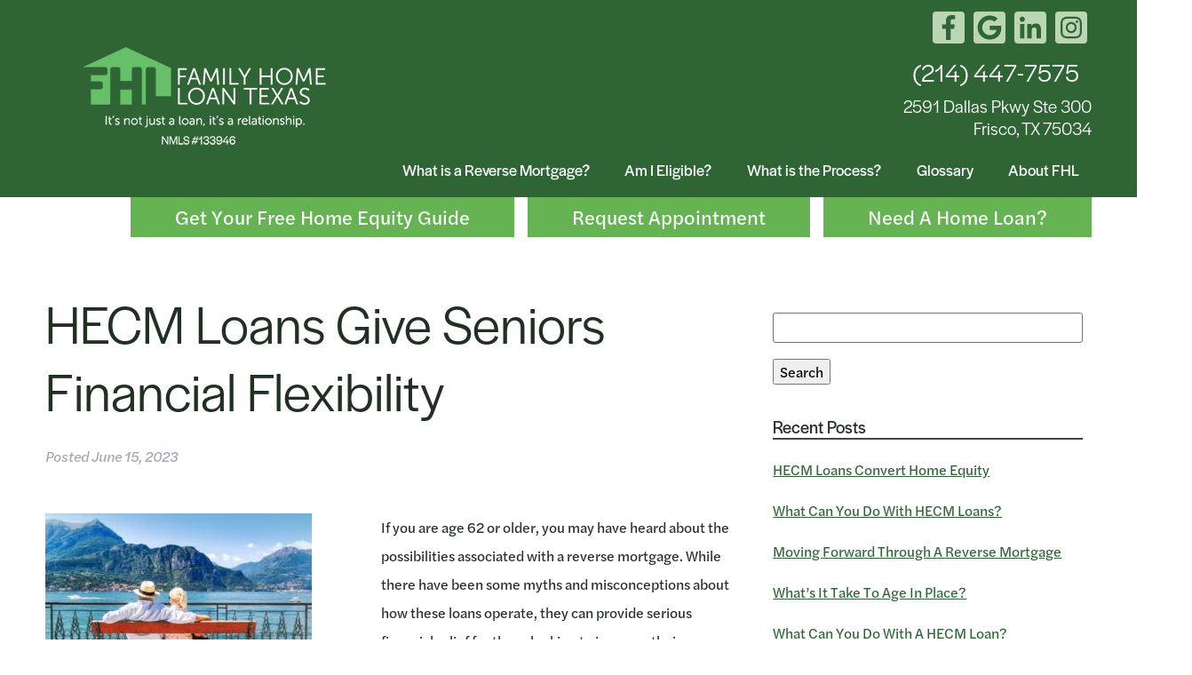

--- FILE ---
content_type: text/html; charset=UTF-8
request_url: https://dallasreversemortgages.com/2023/06/15/hecm-loans-give-seniors-financial-flexibility/
body_size: 9527
content:
<!doctype html> <!--[if lt IE 7]><html lang="en-US" class="no-js lt-ie9 lt-ie8 lt-ie7"><![endif]--> <!--[if (IE 7)&!(IEMobile)]><html lang="en-US" class="no-js lt-ie9 lt-ie8"><![endif]--> <!--[if (IE 8)&!(IEMobile)]><html lang="en-US" class="no-js lt-ie9"><![endif]--> <!--[if gt IE 8]><!--><html lang="en-US" class="no-js"><!--<![endif]--><head><meta charset="utf-8"><meta http-equiv="X-UA-Compatible" content="IE=edge"><link media="all" href="https://dallasreversemortgages.com/wp-content/cache/autoptimize/css/autoptimize_81ebdfbc99e47f4069a1adb9eb51c749.css" rel="stylesheet"><title>HECM Loans Give Seniors Financial Flexibility - Family Home Loan</title><meta name="HandheldFriendly" content="True"><meta name="MobileOptimized" content="320"><meta name="viewport" content="width=device-width, initial-scale=1"/><link rel="apple-touch-icon" href="https://dallasreversemortgages.com/wp-content/themes/fhl/library/images/apple-touch-icon.png"><link rel="icon" href="https://dallasreversemortgages.com/wp-content/themes/fhl/favicon.png"> <!--[if IE]><link rel="shortcut icon" href="https://dallasreversemortgages.com/wp-content/themes/fhl/favicon.ico"> <![endif]--><meta name="msapplication-TileColor" content="#f01d4f"><meta name="msapplication-TileImage" content="https://dallasreversemortgages.com/wp-content/themes/fhl/library/images/win8-tile-icon.png"><meta name="theme-color" content="#121212"><link rel="pingback" href="https://dallasreversemortgages.com/xmlrpc.php"><meta name='robots' content='index, follow, max-image-preview:large, max-snippet:-1, max-video-preview:-1' /><meta name="description" content="For more information on HECM loans, contact FHL Texas in Frisco, TX today at (800)990-LEND(5363)!" /><link rel="canonical" href="https://dallasreversemortgages.com/2023/06/15/hecm-loans-give-seniors-financial-flexibility/" /><meta property="og:locale" content="en_US" /><meta property="og:type" content="article" /><meta property="og:title" content="HECM Loans Give Seniors Financial Flexibility - Family Home Loan" /><meta property="og:description" content="For more information on HECM loans, contact FHL Texas in Frisco, TX today at (800)990-LEND(5363)!" /><meta property="og:url" content="https://dallasreversemortgages.com/2023/06/15/hecm-loans-give-seniors-financial-flexibility/" /><meta property="og:site_name" content="Family Home Loan" /><meta property="article:published_time" content="2023-06-15T16:52:07+00:00" /><meta property="og:image" content="https://dallasreversemortgages.com/wp-content/uploads/2023/06/AdobeStock_285341286-scaled.jpeg" /><meta property="og:image:width" content="2560" /><meta property="og:image:height" content="1707" /><meta property="og:image:type" content="image/jpeg" /><meta name="author" content="FHL Texas" /><meta name="twitter:card" content="summary_large_image" /><meta name="twitter:label1" content="Written by" /><meta name="twitter:data1" content="FHL Texas" /><meta name="twitter:label2" content="Est. reading time" /><meta name="twitter:data2" content="3 minutes" /> <script type="application/ld+json" class="yoast-schema-graph">{"@context":"https://schema.org","@graph":[{"@type":"Article","@id":"https://dallasreversemortgages.com/2023/06/15/hecm-loans-give-seniors-financial-flexibility/#article","isPartOf":{"@id":"https://dallasreversemortgages.com/2023/06/15/hecm-loans-give-seniors-financial-flexibility/"},"author":{"name":"FHL Texas","@id":"https://dallasreversemortgages.com/#/schema/person/13bfb406daae8867ff509c12da18e1c4"},"headline":"HECM Loans Give Seniors Financial Flexibility","datePublished":"2023-06-15T16:52:07+00:00","mainEntityOfPage":{"@id":"https://dallasreversemortgages.com/2023/06/15/hecm-loans-give-seniors-financial-flexibility/"},"wordCount":468,"commentCount":0,"image":{"@id":"https://dallasreversemortgages.com/2023/06/15/hecm-loans-give-seniors-financial-flexibility/#primaryimage"},"thumbnailUrl":"https://dallasreversemortgages.com/wp-content/uploads/2023/06/AdobeStock_285341286-scaled.jpeg","articleSection":["Reverse Mortgage"],"inLanguage":"en-US","potentialAction":[{"@type":"CommentAction","name":"Comment","target":["https://dallasreversemortgages.com/2023/06/15/hecm-loans-give-seniors-financial-flexibility/#respond"]}]},{"@type":"WebPage","@id":"https://dallasreversemortgages.com/2023/06/15/hecm-loans-give-seniors-financial-flexibility/","url":"https://dallasreversemortgages.com/2023/06/15/hecm-loans-give-seniors-financial-flexibility/","name":"HECM Loans Give Seniors Financial Flexibility - Family Home Loan","isPartOf":{"@id":"https://dallasreversemortgages.com/#website"},"primaryImageOfPage":{"@id":"https://dallasreversemortgages.com/2023/06/15/hecm-loans-give-seniors-financial-flexibility/#primaryimage"},"image":{"@id":"https://dallasreversemortgages.com/2023/06/15/hecm-loans-give-seniors-financial-flexibility/#primaryimage"},"thumbnailUrl":"https://dallasreversemortgages.com/wp-content/uploads/2023/06/AdobeStock_285341286-scaled.jpeg","datePublished":"2023-06-15T16:52:07+00:00","author":{"@id":"https://dallasreversemortgages.com/#/schema/person/13bfb406daae8867ff509c12da18e1c4"},"description":"For more information on HECM loans, contact FHL Texas in Frisco, TX today at (800)990-LEND(5363)!","breadcrumb":{"@id":"https://dallasreversemortgages.com/2023/06/15/hecm-loans-give-seniors-financial-flexibility/#breadcrumb"},"inLanguage":"en-US","potentialAction":[{"@type":"ReadAction","target":["https://dallasreversemortgages.com/2023/06/15/hecm-loans-give-seniors-financial-flexibility/"]}]},{"@type":"ImageObject","inLanguage":"en-US","@id":"https://dallasreversemortgages.com/2023/06/15/hecm-loans-give-seniors-financial-flexibility/#primaryimage","url":"https://dallasreversemortgages.com/wp-content/uploads/2023/06/AdobeStock_285341286-scaled.jpeg","contentUrl":"https://dallasreversemortgages.com/wp-content/uploads/2023/06/AdobeStock_285341286-scaled.jpeg","width":2560,"height":1707,"caption":"Vacation Couple Frisco TX"},{"@type":"BreadcrumbList","@id":"https://dallasreversemortgages.com/2023/06/15/hecm-loans-give-seniors-financial-flexibility/#breadcrumb","itemListElement":[{"@type":"ListItem","position":1,"name":"Blog","item":"https://dallasreversemortgages.com/blog/"},{"@type":"ListItem","position":2,"name":"HECM Loans Give Seniors Financial Flexibility"}]},{"@type":"WebSite","@id":"https://dallasreversemortgages.com/#website","url":"https://dallasreversemortgages.com/","name":"Family Home Loan","description":"DFW, Texas","potentialAction":[{"@type":"SearchAction","target":{"@type":"EntryPoint","urlTemplate":"https://dallasreversemortgages.com/?s={search_term_string}"},"query-input":{"@type":"PropertyValueSpecification","valueRequired":true,"valueName":"search_term_string"}}],"inLanguage":"en-US"},{"@type":"Person","@id":"https://dallasreversemortgages.com/#/schema/person/13bfb406daae8867ff509c12da18e1c4","name":"FHL Texas","image":{"@type":"ImageObject","inLanguage":"en-US","@id":"https://dallasreversemortgages.com/#/schema/person/image/","url":"https://secure.gravatar.com/avatar/57a5522f64f2dc84d177f215442a3b86a0f11b51734fb4b0a6969928572fe2eb?s=96&d=mm&r=g","contentUrl":"https://secure.gravatar.com/avatar/57a5522f64f2dc84d177f215442a3b86a0f11b51734fb4b0a6969928572fe2eb?s=96&d=mm&r=g","caption":"FHL Texas"},"sameAs":["https://dallasreversemortgages.com"],"url":"https://dallasreversemortgages.com/author/familyhomeofsawceintexas/"}]}</script> <link rel='dns-prefetch' href='//www.googletagmanager.com' /><link rel="alternate" type="application/rss+xml" title="Family Home Loan &raquo; Feed" href="https://dallasreversemortgages.com/feed/" /><link rel="alternate" type="application/rss+xml" title="Family Home Loan &raquo; Comments Feed" href="https://dallasreversemortgages.com/comments/feed/" /><link rel="alternate" type="application/rss+xml" title="Family Home Loan &raquo; HECM Loans Give Seniors Financial Flexibility Comments Feed" href="https://dallasreversemortgages.com/2023/06/15/hecm-loans-give-seniors-financial-flexibility/feed/" /><link rel="alternate" title="oEmbed (JSON)" type="application/json+oembed" href="https://dallasreversemortgages.com/wp-json/oembed/1.0/embed?url=https%3A%2F%2Fdallasreversemortgages.com%2F2023%2F06%2F15%2Fhecm-loans-give-seniors-financial-flexibility%2F" /><link rel="alternate" title="oEmbed (XML)" type="text/xml+oembed" href="https://dallasreversemortgages.com/wp-json/oembed/1.0/embed?url=https%3A%2F%2Fdallasreversemortgages.com%2F2023%2F06%2F15%2Fhecm-loans-give-seniors-financial-flexibility%2F&#038;format=xml" />  <script type="text/javascript" src="https://www.googletagmanager.com/gtag/js?id=G-4SCPKLR772" id="google_gtagjs-js" async></script> <script type="text/javascript" id="google_gtagjs-js-after">window.dataLayer = window.dataLayer || [];function gtag(){dataLayer.push(arguments);}
gtag("set","linker",{"domains":["dallasreversemortgages.com"]});
gtag("js", new Date());
gtag("set", "developer_id.dZTNiMT", true);
gtag("config", "G-4SCPKLR772");
//# sourceURL=google_gtagjs-js-after</script> <script type="text/javascript" src="https://dallasreversemortgages.com/wp-includes/js/jquery/jquery.min.js" id="jquery-core-js"></script> <link rel="https://api.w.org/" href="https://dallasreversemortgages.com/wp-json/" /><link rel="alternate" title="JSON" type="application/json" href="https://dallasreversemortgages.com/wp-json/wp/v2/posts/779" /><link rel='shortlink' href='https://dallasreversemortgages.com/?p=779' /><meta name="generator" content="Site Kit by Google 1.170.0" /><meta name="google-adsense-platform-account" content="ca-host-pub-2644536267352236"><meta name="google-adsense-platform-domain" content="sitekit.withgoogle.com">  <script async src="https://www.googletagmanager.com/gtag/js?id=G-NNRS4VH1DK"></script> <script>window.dataLayer = window.dataLayer || [];
		  function gtag(){dataLayer.push(arguments);}
		  gtag('js', new Date());

		  gtag('config', 'G-NNRS4VH1DK');</script>  <script async src="https://www.googletagmanager.com/gtag/js?id=UA-247829188-1"></script> <script>window.dataLayer = window.dataLayer || [];
		  function gtag(){dataLayer.push(arguments);}
		  gtag('js', new Date());

		  gtag('config', 'UA-247829188-1');</script>  <script defer src="https://use.fontawesome.com/releases/v5.0.9/js/all.js" integrity="sha384-8iPTk2s/jMVj81dnzb/iFR2sdA7u06vHJyyLlAd4snFpCl/SnyUjRrbdJsw1pGIl" crossorigin="anonymous"></script> <link rel="stylesheet" href="https://use.typekit.net/ete4bbh.css"></head><body data-rsssl=1 class="wp-singular post-template-default single single-post postid-779 single-format-standard wp-theme-fhl" itemscope itemtype="http://schema.org/WebPage"><div id="container"><header class="header" role="banner" itemscope itemtype="http://schema.org/WPHeader"><section id="mobile-topbar" class="d-hide cf"><div id="showNav" class="mt-icon"> <img src="https://dallasreversemortgages.com/wp-content/themes/fhl/library/images/bars.png" alt="Open Menu" /></div><div id="mt-phone" class="mt-icon"> <a href="tel:(214) 447-7575"><img src="https://dallasreversemortgages.com/wp-content/themes/fhl/library/images/phone.png" alt="Call Us" /></a></div><div id="mobile-menu"><nav role="navigation" itemscope itemtype="http://schema.org/SiteNavigationElement"><ul id="menu-main" class="nav top-nav cf"><li id="menu-item-329" class="menu-item menu-item-type-post_type menu-item-object-page menu-item-has-children menu-item-329"><a href="https://dallasreversemortgages.com/what-is-a-reverse-mortgage/">What is a Reverse Mortgage?</a><ul class="sub-menu"><li id="menu-item-452" class="menu-item menu-item-type-post_type menu-item-object-page menu-item-452"><a href="https://dallasreversemortgages.com/a-more-flexible-retirement/">A More Flexible Retirement</a></li><li id="menu-item-451" class="menu-item menu-item-type-post_type menu-item-object-page menu-item-451"><a href="https://dallasreversemortgages.com/benefits-of-a-reverse-mortgage/">Benefits Of A Reverse Mortgage</a></li><li id="menu-item-450" class="menu-item menu-item-type-post_type menu-item-object-page menu-item-450"><a href="https://dallasreversemortgages.com/reverse-mortgage-myths/">Reverse Mortgage Myths</a></li></ul></li><li id="menu-item-321" class="menu-item menu-item-type-post_type menu-item-object-page menu-item-321"><a href="https://dallasreversemortgages.com/am-i-eligible/">Am I Eligible?</a></li><li id="menu-item-330" class="menu-item menu-item-type-post_type menu-item-object-page menu-item-330"><a href="https://dallasreversemortgages.com/what-is-the-process/">What is the Process?</a></li><li id="menu-item-324" class="menu-item menu-item-type-post_type menu-item-object-page menu-item-324"><a href="https://dallasreversemortgages.com/glossary/">Glossary</a></li><li id="menu-item-319" class="menu-item menu-item-type-post_type menu-item-object-page menu-item-has-children menu-item-319"><a href="https://dallasreversemortgages.com/about-fhl/">About FHL</a><ul class="sub-menu"><li id="menu-item-425" class="menu-item menu-item-type-post_type menu-item-object-page current_page_parent menu-item-425"><a href="https://dallasreversemortgages.com/blog/">Blog</a></li></ul></li></ul></nav></div></section><div class="h-wrapper"><div id="inner-header" class="wrap cf"><div class="ih-left"><section id="logo" itemscope itemtype="http://schema.org/Organization"> <a href="https://dallasreversemortgages.com" rel="nofollow"><img src="https://dallasreversemortgages.com/wp-content/themes/fhl/library/images/logo.png" alt="Family Home Loan" /></a></section></div><div class="ih-right"><section class="ihr-sm"> <a class="nonLink" href="https://www.facebook.com/Family-Home-Loan-Texas-108326698275215" target="_blank"><i class="fab fa-facebook-f"></i></a> <a class="nonLink" href="https://www.google.com/maps?cid=16080186012528712423&_ga=2.257643147.1419026406.1634575059-785366828.1593531078" target="_blank"><i class="fab fa-google"></i></a> <a class="nonLink" href="https://www.linkedin.com/company/family-home-loan-texas" target="_blank"><i class="fab fa-linkedin-in"></i></a> <a class="nonLink" href="https://www.instagram.com/fhltexas/" target="_blank"><i class="fab fa-instagram"></i></a></section><section class="ih-phone m-hide t-hide"> (214) 447-7575 <span></span></section><div class="hri-addr m-hide t-hid"> 2591 Dallas Pkwy Ste 300<br> Frisco, TX 75034</div><section class="ihNav m-hide t-hide"><nav role="navigation" itemscope itemtype="http://schema.org/SiteNavigationElement"><ul id="menu-main-1" class="nav top-nav topnav"><li class="menu-item menu-item-type-post_type menu-item-object-page menu-item-has-children menu-item-329"><a href="https://dallasreversemortgages.com/what-is-a-reverse-mortgage/">What is a Reverse Mortgage?</a><ul class="sub-menu"><li class="menu-item menu-item-type-post_type menu-item-object-page menu-item-452"><a href="https://dallasreversemortgages.com/a-more-flexible-retirement/">A More Flexible Retirement</a></li><li class="menu-item menu-item-type-post_type menu-item-object-page menu-item-451"><a href="https://dallasreversemortgages.com/benefits-of-a-reverse-mortgage/">Benefits Of A Reverse Mortgage</a></li><li class="menu-item menu-item-type-post_type menu-item-object-page menu-item-450"><a href="https://dallasreversemortgages.com/reverse-mortgage-myths/">Reverse Mortgage Myths</a></li></ul></li><li class="menu-item menu-item-type-post_type menu-item-object-page menu-item-321"><a href="https://dallasreversemortgages.com/am-i-eligible/">Am I Eligible?</a></li><li class="menu-item menu-item-type-post_type menu-item-object-page menu-item-330"><a href="https://dallasreversemortgages.com/what-is-the-process/">What is the Process?</a></li><li class="menu-item menu-item-type-post_type menu-item-object-page menu-item-324"><a href="https://dallasreversemortgages.com/glossary/">Glossary</a></li><li class="menu-item menu-item-type-post_type menu-item-object-page menu-item-has-children menu-item-319"><a href="https://dallasreversemortgages.com/about-fhl/">About FHL</a><ul class="sub-menu"><li class="menu-item menu-item-type-post_type menu-item-object-page current_page_parent menu-item-425"><a href="https://dallasreversemortgages.com/blog/">Blog</a></li></ul></li></ul></nav></section></div></div></div><div class="hButtons"><div class="hb-inner wrap"> <a href="https://dallasreversemortgages.com/reverse-mortgage-ebook/" target="" class="btn greenBtn">Get Your Free Home Equity Guide</a> <a href="https://dallasreversemortgages.com/request-appointment/" target="" class="btn greenBtn">Request Appointment</a> <a href="https://fhltexas.com/" target="_blank" class="btn greenBtn">Need A Home Loan?</a></div></div></header><div id="content"><div id="inner-content" class="wrap cf"><main id="main" class="m-all t-8of12 d-8of12 cf" role="main" itemscope itemprop="mainContentOfPage" itemtype="http://schema.org/Blog"><article id="post-779" class="cf post-779 post type-post status-publish format-standard has-post-thumbnail hentry category-reverse-mortgage" role="article" itemscope itemprop="blogPost" itemtype="http://schema.org/BlogPosting"><header class="article-header entry-header"><h1 class="entry-title single-title" itemprop="headline" rel="bookmark">HECM Loans Give Seniors Financial Flexibility</h1><p class="byline entry-meta vcard"> Posted <time class="updated entry-time" datetime="2023-06-15" itemprop="datePublished">June 15, 2023</time></p></header><section class="entry-content cf" itemprop="articleBody"> <img fetchpriority="high" decoding="async" class="alignleft wp-image-780 size-medium" src="https://dallasreversemortgages.com/wp-content/uploads/2023/06/AdobeStock_285341286-300x200.jpeg" alt="Vacation Couple Frisco TX" width="300" height="200" srcset="https://dallasreversemortgages.com/wp-content/uploads/2023/06/AdobeStock_285341286-300x200.jpeg 300w, https://dallasreversemortgages.com/wp-content/uploads/2023/06/AdobeStock_285341286-1024x683.jpeg 1024w, https://dallasreversemortgages.com/wp-content/uploads/2023/06/AdobeStock_285341286-768x512.jpeg 768w, https://dallasreversemortgages.com/wp-content/uploads/2023/06/AdobeStock_285341286-1536x1024.jpeg 1536w, https://dallasreversemortgages.com/wp-content/uploads/2023/06/AdobeStock_285341286-2048x1366.jpeg 2048w, https://dallasreversemortgages.com/wp-content/uploads/2023/06/AdobeStock_285341286-540x360.jpeg 540w, https://dallasreversemortgages.com/wp-content/uploads/2023/06/AdobeStock_285341286-395x265.jpeg 395w, https://dallasreversemortgages.com/wp-content/uploads/2023/06/AdobeStock_285341286-1200x800.jpeg 1200w" sizes="(max-width: 300px) 100vw, 300px" />If you are age 62 or older, you may have heard about the possibilities associated with a reverse mortgage. While there have been some myths and misconceptions about how these loans operate, they can provide serious financial relief for those looking to increase their retirement portfolio. When you are looking to do more with your money, talk to our team about <a href="https://dallasreversemortgages.com/2023/04/20/a-reverse-mortgage-protects-against-surprise-expenses/" target="_blank" rel="noopener">the benefits of a HECM loan!</a> With our <a href="https://fhltexas.com/" target="_blank" rel="noreferrer noopener">helpful team of financial advisors in Frisco, TX,</a> you have the opportunity to take advantage of your home equity with a HECM loan. This is the only form of reverse mortgage that is fully insured by the federal government, and it can help you to use your home equity to gain capital. These loans are available through FHA-approved lenders, and they can be used to do many different things. For example, if you are looking to purchase a second home, you can take advantage of a HECM loan in this process! <span id="more-779"></span><h2 id="h-" class="wp-block-heading">How HECM Loans Help You To Take Advantage Of Your Home Equity</h2> If you own a home and are of the age 62 or above, then you may be eligible for a form of home equity loan known as a reverse mortgage. One of the primary kinds of these is known as a <a href="https://dallasreversemortgages.com/benefits-of-a-reverse-mortgage/" target="_blank" rel="noopener">Home Equity Conversion Mortgage,</a> commonly shortened to a HECM loan. These are insured by the federal government, and they are designed to help seniors to convert their equity into liquid capital.  Through working with a licensed and FHA-approved lender, you are able to take out a portion of your home&#8217;s equity while still owning your property. In addition, HECM loans are tax-free, giving you an option to increase your retirement portfolio or use the capital for certain types of investment.<h2>A HECM Loan Can Give You Flexibility While Allowing You To Continue To Own Your Home</h2> When you are considering <a href="https://dallasreversemortgages.com/am-i-eligible/" target="_blank" rel="noopener">a HECM loan,</a> be sure to speak with a qualified financial advisor about all of your options. This can help you to understand the process, and also to learn about whether a reverse mortgage is right for you and your family.  One of the advantages of a reverse mortgage is that this form of loan allows you to use your money as you see fit. For example, some families are taking advantage of this opportunity to purchase a second home. Talk to your advisor about all of your options to see whether this is right for you.<h2>Learn More About HECM Loans With FHL Texas in Frisco, TX</h2> If you have been looking for a way to use your home equity to expand your financial portfolio, talk to our team about your a reverse mortgage. For more information on HECM loans, contact <a href="https://dallasreversemortgages.com/about-fhl/" target="_blank" rel="noopener">FHL Texas</a> in Frisco, TX today at (800)990-LEND(5363)!</section><footer class="article-footer"> filed under: <a href="https://dallasreversemortgages.com/category/reverse-mortgage/" rel="category tag">Reverse Mortgage</a></footer></article></main><div id="sidebar1" class="sidebar m-all t-4of12 d-4of12 last-col cf" role="complementary"><div id="search-2" class="widget widget_search"><form role="search" method="get" id="searchform" class="searchform" action="https://dallasreversemortgages.com/"><div> <label for="s" class="screen-reader-text">Search for:</label> <input type="search" id="s" name="s" value="" /> <button type="submit" id="searchsubmit" >Search</button></div></form></div><div id="recent-posts-2" class="widget widget_recent_entries"><h4 class="widgettitle">Recent Posts</h4><ul><li> <a href="https://dallasreversemortgages.com/2025/11/25/hecm-loans-convert-home-equity-2/">HECM Loans Convert Home Equity</a></li><li> <a href="https://dallasreversemortgages.com/2025/11/11/what-can-you-do-with-hecm-loans/">What Can You Do With HECM Loans?</a></li><li> <a href="https://dallasreversemortgages.com/2025/09/23/moving-forward-through-a-reverse-mortgage/">Moving Forward Through A Reverse Mortgage</a></li><li> <a href="https://dallasreversemortgages.com/2025/08/19/whats-it-take-to-age-in-place/">What&#8217;s It Take To Age In Place?</a></li><li> <a href="https://dallasreversemortgages.com/2025/03/20/what-can-you-do-with-a-hecm-loan/">What Can You Do With A HECM Loan?</a></li></ul></div></div></div></div><section class="footerCf"><div class="fc-inner wrap"><div class="fc-content"><div class="fcc-inner"><h2 style="text-align: center">Call Now 1-800-990-LEND (5363)<br /> to get started!</h2><p style="text-align: center">We will walk you through every step of the process to help you make the best decision for your family and get the loan you need quickly and easily.</p><p>&nbsp;</p><p>&nbsp;</p></div></div><div class="fc-cf"><div class="fcc-inner"><div class="wpcf7 no-js" id="wpcf7-f62-o1" lang="en-US" dir="ltr" data-wpcf7-id="62"><div class="screen-reader-response"><p role="status" aria-live="polite" aria-atomic="true"></p><ul></ul></div><form action="/2023/06/15/hecm-loans-give-seniors-financial-flexibility/#wpcf7-f62-o1" method="post" class="wpcf7-form init" aria-label="Contact form" novalidate="novalidate" data-status="init"><fieldset class="hidden-fields-container"><input type="hidden" name="_wpcf7" value="62" /><input type="hidden" name="_wpcf7_version" value="6.1.4" /><input type="hidden" name="_wpcf7_locale" value="en_US" /><input type="hidden" name="_wpcf7_unit_tag" value="wpcf7-f62-o1" /><input type="hidden" name="_wpcf7_container_post" value="0" /><input type="hidden" name="_wpcf7_posted_data_hash" value="" /><input type="hidden" name="_wpcf7_recaptcha_response" value="" /></fieldset><h3>Contact Us</h3><section class="cfFields"><section class="cfTriFields"><div class="cftf-ind"><p><span class="wpcf7-form-control-wrap" data-name="pname"><input size="40" maxlength="400" class="wpcf7-form-control wpcf7-text wpcf7-validates-as-required" aria-required="true" aria-invalid="false" placeholder="Name*" value="" type="text" name="pname" /></span></p></div><div class="cftf-ind"><p><span class="wpcf7-form-control-wrap" data-name="tel-571"><input size="40" maxlength="400" class="wpcf7-form-control wpcf7-tel wpcf7-text wpcf7-validates-as-tel" aria-invalid="false" placeholder="Phone" value="" type="tel" name="tel-571" /></span></p></div><div class="cftf-ind"><p><span class="wpcf7-form-control-wrap" data-name="email-610"><input size="40" maxlength="400" class="wpcf7-form-control wpcf7-email wpcf7-validates-as-required wpcf7-text wpcf7-validates-as-email" aria-required="true" aria-invalid="false" placeholder="Email*" value="" type="email" name="email-610" /></span></p></div></section><p><span class="wpcf7-form-control-wrap" data-name="textarea-198"><textarea cols="40" rows="10" maxlength="2000" class="wpcf7-form-control wpcf7-textarea" aria-invalid="false" placeholder="Questions / Comments" name="textarea-198"></textarea></span></p><div class="cfSub"><p><input class="wpcf7-form-control wpcf7-submit has-spinner btn greenBtn" type="submit" value="Submit" /></p></div></section><div class="wpcf7-response-output" aria-hidden="true"></div></form></div></div></div></div></section><footer class="footer" role="contentinfo" itemscope itemtype="http://schema.org/WPFooter"><div id="inner-footer" class="wrap cf"><section class="if-logo"> <a href="https://dallasreversemortgages.com" rel="nofollow"><img src="https://dallasreversemortgages.com/wp-content/themes/fhl/library/images/logo.png" alt="Family Home Loan" /></a></section><section class="if-top"><section id="footer-nav"><p><a href="tel:1-800-990-5363">1-800-990-LEND (5363)</a></p><p>Mon-Fri: 8:30AM-5:00PM<br /> After Hours Appointments Available Upon Request</p></section><section class="if-disc"><p><noscript><img decoding="async" class="wp-image-154 aligncenter" src="https://dallasreversemortgages.com/wp-content/uploads/2021/09/eho-200-1.png" alt="" width="80" height="59" /></noscript><img decoding="async" class="lazyload wp-image-154 aligncenter" src='data:image/svg+xml,%3Csvg%20xmlns=%22http://www.w3.org/2000/svg%22%20viewBox=%220%200%2080%2059%22%3E%3C/svg%3E' data-src="https://dallasreversemortgages.com/wp-content/uploads/2021/09/eho-200-1.png" alt="" width="80" height="59" /></p><p style="text-align: center"><strong>Ameriloan Mortgage Corporation dba Family Home Loan Texas</strong>, NMLS #133946</p><p style="text-align: center">For Licensing Information go to <a href="https://www.nmlsconsumeraccess.org" target="_blank" rel="noopener">www.nmlsconsumeraccess.org</a><br /> <a href="https://fhltexas.com/wp-content/uploads/2022/03/Privacy-Policy-FHLTX.pdf" target="_blank" rel="noopener">Privacy Policy</a> | <a href="https://fhltexas.com/wp-content/uploads/2022/03/TexasDisclosure.pdf" target="_blank" rel="noopener">Texas Complaint</a> | <a href="https://www.icemortgagetechnology.com/privacy-policy" target="_blank" rel="noopener">Security Statement</a></p></section></section><p class="source-org copyright">&copy; 2026 Family Home Loan. <span>Website Designed and Maintained by <a href="https://mdpmsmallbusiness.com" target="_blank"><img src="https://dallasreversemortgages.com/wp-content/themes/fhl/library/images/mdpm-logo.png" alt="MDPM Consulting" /></a></span></p></div></footer></div> <script>var wpcf7Elm = document.querySelector( '.wpcf7' );
			 
			wpcf7Elm.addEventListener( 'wpcf7submit', function( event ) {
			  gtag('event', 'Contact Form Submission', {
			    'event_category': 'Contact Form',
			    'event_label': 'HECM Loans Give Seniors Financial Flexibility',
			    'value': event.detail.contactFormId
			  });

			}, false );</script> <script>(function(d){
		         var s = d.createElement("script");
		         s.setAttribute("data-position", 5);
		         s.setAttribute("data-size", "small");
		         s.setAttribute("data-color", "#2F6535");
		         s.setAttribute("data-account", "OPM5fFmRDZ");
		         s.setAttribute("src", "https://cdn.userway.org/widget.js");
		         (d.body || d.head).appendChild(s);})(document)</script> <noscript> Please ensure Javascript is enabled for purposes of <a href="https://userway.org">website accessibility</a> </noscript> <script type="speculationrules">{"prefetch":[{"source":"document","where":{"and":[{"href_matches":"/*"},{"not":{"href_matches":["/wp-*.php","/wp-admin/*","/wp-content/uploads/*","/wp-content/*","/wp-content/plugins/*","/wp-content/themes/fhl/*","/*\\?(.+)"]}},{"not":{"selector_matches":"a[rel~=\"nofollow\"]"}},{"not":{"selector_matches":".no-prefetch, .no-prefetch a"}}]},"eagerness":"conservative"}]}</script> <noscript><style>.lazyload{display:none;}</style></noscript><script data-noptimize="1">window.lazySizesConfig=window.lazySizesConfig||{};window.lazySizesConfig.loadMode=1;</script><script async data-noptimize="1" src='https://dallasreversemortgages.com/wp-content/plugins/autoptimize/classes/external/js/lazysizes.min.js?ao_version=3.1.14'></script><script type="text/javascript" src="https://dallasreversemortgages.com/wp-includes/js/dist/hooks.min.js" id="wp-hooks-js"></script> <script type="text/javascript" src="https://dallasreversemortgages.com/wp-includes/js/dist/i18n.min.js" id="wp-i18n-js"></script> <script type="text/javascript" id="wp-i18n-js-after">wp.i18n.setLocaleData( { 'text direction\u0004ltr': [ 'ltr' ] } );
//# sourceURL=wp-i18n-js-after</script> <script type="text/javascript" id="contact-form-7-js-before">var wpcf7 = {
    "api": {
        "root": "https:\/\/dallasreversemortgages.com\/wp-json\/",
        "namespace": "contact-form-7\/v1"
    },
    "cached": 1
};
//# sourceURL=contact-form-7-js-before</script> <script type="text/javascript" src="https://www.google.com/recaptcha/api.js?render=6LfZOoUlAAAAAGYuVM2ZUKbgX8yPEd0WZsEsd-9K" id="google-recaptcha-js"></script> <script type="text/javascript" src="https://dallasreversemortgages.com/wp-includes/js/dist/vendor/wp-polyfill.min.js" id="wp-polyfill-js"></script> <script type="text/javascript" id="wpcf7-recaptcha-js-before">var wpcf7_recaptcha = {
    "sitekey": "6LfZOoUlAAAAAGYuVM2ZUKbgX8yPEd0WZsEsd-9K",
    "actions": {
        "homepage": "homepage",
        "contactform": "contactform"
    }
};
//# sourceURL=wpcf7-recaptcha-js-before</script> <script id="wp-emoji-settings" type="application/json">{"baseUrl":"https://s.w.org/images/core/emoji/17.0.2/72x72/","ext":".png","svgUrl":"https://s.w.org/images/core/emoji/17.0.2/svg/","svgExt":".svg","source":{"concatemoji":"https://dallasreversemortgages.com/wp-includes/js/wp-emoji-release.min.js"}}</script> <script type="module">/*! This file is auto-generated */
const a=JSON.parse(document.getElementById("wp-emoji-settings").textContent),o=(window._wpemojiSettings=a,"wpEmojiSettingsSupports"),s=["flag","emoji"];function i(e){try{var t={supportTests:e,timestamp:(new Date).valueOf()};sessionStorage.setItem(o,JSON.stringify(t))}catch(e){}}function c(e,t,n){e.clearRect(0,0,e.canvas.width,e.canvas.height),e.fillText(t,0,0);t=new Uint32Array(e.getImageData(0,0,e.canvas.width,e.canvas.height).data);e.clearRect(0,0,e.canvas.width,e.canvas.height),e.fillText(n,0,0);const a=new Uint32Array(e.getImageData(0,0,e.canvas.width,e.canvas.height).data);return t.every((e,t)=>e===a[t])}function p(e,t){e.clearRect(0,0,e.canvas.width,e.canvas.height),e.fillText(t,0,0);var n=e.getImageData(16,16,1,1);for(let e=0;e<n.data.length;e++)if(0!==n.data[e])return!1;return!0}function u(e,t,n,a){switch(t){case"flag":return n(e,"\ud83c\udff3\ufe0f\u200d\u26a7\ufe0f","\ud83c\udff3\ufe0f\u200b\u26a7\ufe0f")?!1:!n(e,"\ud83c\udde8\ud83c\uddf6","\ud83c\udde8\u200b\ud83c\uddf6")&&!n(e,"\ud83c\udff4\udb40\udc67\udb40\udc62\udb40\udc65\udb40\udc6e\udb40\udc67\udb40\udc7f","\ud83c\udff4\u200b\udb40\udc67\u200b\udb40\udc62\u200b\udb40\udc65\u200b\udb40\udc6e\u200b\udb40\udc67\u200b\udb40\udc7f");case"emoji":return!a(e,"\ud83e\u1fac8")}return!1}function f(e,t,n,a){let r;const o=(r="undefined"!=typeof WorkerGlobalScope&&self instanceof WorkerGlobalScope?new OffscreenCanvas(300,150):document.createElement("canvas")).getContext("2d",{willReadFrequently:!0}),s=(o.textBaseline="top",o.font="600 32px Arial",{});return e.forEach(e=>{s[e]=t(o,e,n,a)}),s}function r(e){var t=document.createElement("script");t.src=e,t.defer=!0,document.head.appendChild(t)}a.supports={everything:!0,everythingExceptFlag:!0},new Promise(t=>{let n=function(){try{var e=JSON.parse(sessionStorage.getItem(o));if("object"==typeof e&&"number"==typeof e.timestamp&&(new Date).valueOf()<e.timestamp+604800&&"object"==typeof e.supportTests)return e.supportTests}catch(e){}return null}();if(!n){if("undefined"!=typeof Worker&&"undefined"!=typeof OffscreenCanvas&&"undefined"!=typeof URL&&URL.createObjectURL&&"undefined"!=typeof Blob)try{var e="postMessage("+f.toString()+"("+[JSON.stringify(s),u.toString(),c.toString(),p.toString()].join(",")+"));",a=new Blob([e],{type:"text/javascript"});const r=new Worker(URL.createObjectURL(a),{name:"wpTestEmojiSupports"});return void(r.onmessage=e=>{i(n=e.data),r.terminate(),t(n)})}catch(e){}i(n=f(s,u,c,p))}t(n)}).then(e=>{for(const n in e)a.supports[n]=e[n],a.supports.everything=a.supports.everything&&a.supports[n],"flag"!==n&&(a.supports.everythingExceptFlag=a.supports.everythingExceptFlag&&a.supports[n]);var t;a.supports.everythingExceptFlag=a.supports.everythingExceptFlag&&!a.supports.flag,a.supports.everything||((t=a.source||{}).concatemoji?r(t.concatemoji):t.wpemoji&&t.twemoji&&(r(t.twemoji),r(t.wpemoji)))});
//# sourceURL=https://dallasreversemortgages.com/wp-includes/js/wp-emoji-loader.min.js</script> <script defer src="https://dallasreversemortgages.com/wp-content/cache/autoptimize/js/autoptimize_c45cd95c0ece07c09f52a21f2947e637.js"></script><script defer src="https://static.cloudflareinsights.com/beacon.min.js/vcd15cbe7772f49c399c6a5babf22c1241717689176015" integrity="sha512-ZpsOmlRQV6y907TI0dKBHq9Md29nnaEIPlkf84rnaERnq6zvWvPUqr2ft8M1aS28oN72PdrCzSjY4U6VaAw1EQ==" data-cf-beacon='{"version":"2024.11.0","token":"5e0533683c4c4a579cc7e91cac0e0da8","r":1,"server_timing":{"name":{"cfCacheStatus":true,"cfEdge":true,"cfExtPri":true,"cfL4":true,"cfOrigin":true,"cfSpeedBrain":true},"location_startswith":null}}' crossorigin="anonymous"></script>
</body></html> 

--- FILE ---
content_type: text/html; charset=utf-8
request_url: https://www.google.com/recaptcha/api2/anchor?ar=1&k=6LfZOoUlAAAAAGYuVM2ZUKbgX8yPEd0WZsEsd-9K&co=aHR0cHM6Ly9kYWxsYXNyZXZlcnNlbW9ydGdhZ2VzLmNvbTo0NDM.&hl=en&v=PoyoqOPhxBO7pBk68S4YbpHZ&size=invisible&anchor-ms=20000&execute-ms=30000&cb=1tzslo25g7vj
body_size: 49083
content:
<!DOCTYPE HTML><html dir="ltr" lang="en"><head><meta http-equiv="Content-Type" content="text/html; charset=UTF-8">
<meta http-equiv="X-UA-Compatible" content="IE=edge">
<title>reCAPTCHA</title>
<style type="text/css">
/* cyrillic-ext */
@font-face {
  font-family: 'Roboto';
  font-style: normal;
  font-weight: 400;
  font-stretch: 100%;
  src: url(//fonts.gstatic.com/s/roboto/v48/KFO7CnqEu92Fr1ME7kSn66aGLdTylUAMa3GUBHMdazTgWw.woff2) format('woff2');
  unicode-range: U+0460-052F, U+1C80-1C8A, U+20B4, U+2DE0-2DFF, U+A640-A69F, U+FE2E-FE2F;
}
/* cyrillic */
@font-face {
  font-family: 'Roboto';
  font-style: normal;
  font-weight: 400;
  font-stretch: 100%;
  src: url(//fonts.gstatic.com/s/roboto/v48/KFO7CnqEu92Fr1ME7kSn66aGLdTylUAMa3iUBHMdazTgWw.woff2) format('woff2');
  unicode-range: U+0301, U+0400-045F, U+0490-0491, U+04B0-04B1, U+2116;
}
/* greek-ext */
@font-face {
  font-family: 'Roboto';
  font-style: normal;
  font-weight: 400;
  font-stretch: 100%;
  src: url(//fonts.gstatic.com/s/roboto/v48/KFO7CnqEu92Fr1ME7kSn66aGLdTylUAMa3CUBHMdazTgWw.woff2) format('woff2');
  unicode-range: U+1F00-1FFF;
}
/* greek */
@font-face {
  font-family: 'Roboto';
  font-style: normal;
  font-weight: 400;
  font-stretch: 100%;
  src: url(//fonts.gstatic.com/s/roboto/v48/KFO7CnqEu92Fr1ME7kSn66aGLdTylUAMa3-UBHMdazTgWw.woff2) format('woff2');
  unicode-range: U+0370-0377, U+037A-037F, U+0384-038A, U+038C, U+038E-03A1, U+03A3-03FF;
}
/* math */
@font-face {
  font-family: 'Roboto';
  font-style: normal;
  font-weight: 400;
  font-stretch: 100%;
  src: url(//fonts.gstatic.com/s/roboto/v48/KFO7CnqEu92Fr1ME7kSn66aGLdTylUAMawCUBHMdazTgWw.woff2) format('woff2');
  unicode-range: U+0302-0303, U+0305, U+0307-0308, U+0310, U+0312, U+0315, U+031A, U+0326-0327, U+032C, U+032F-0330, U+0332-0333, U+0338, U+033A, U+0346, U+034D, U+0391-03A1, U+03A3-03A9, U+03B1-03C9, U+03D1, U+03D5-03D6, U+03F0-03F1, U+03F4-03F5, U+2016-2017, U+2034-2038, U+203C, U+2040, U+2043, U+2047, U+2050, U+2057, U+205F, U+2070-2071, U+2074-208E, U+2090-209C, U+20D0-20DC, U+20E1, U+20E5-20EF, U+2100-2112, U+2114-2115, U+2117-2121, U+2123-214F, U+2190, U+2192, U+2194-21AE, U+21B0-21E5, U+21F1-21F2, U+21F4-2211, U+2213-2214, U+2216-22FF, U+2308-230B, U+2310, U+2319, U+231C-2321, U+2336-237A, U+237C, U+2395, U+239B-23B7, U+23D0, U+23DC-23E1, U+2474-2475, U+25AF, U+25B3, U+25B7, U+25BD, U+25C1, U+25CA, U+25CC, U+25FB, U+266D-266F, U+27C0-27FF, U+2900-2AFF, U+2B0E-2B11, U+2B30-2B4C, U+2BFE, U+3030, U+FF5B, U+FF5D, U+1D400-1D7FF, U+1EE00-1EEFF;
}
/* symbols */
@font-face {
  font-family: 'Roboto';
  font-style: normal;
  font-weight: 400;
  font-stretch: 100%;
  src: url(//fonts.gstatic.com/s/roboto/v48/KFO7CnqEu92Fr1ME7kSn66aGLdTylUAMaxKUBHMdazTgWw.woff2) format('woff2');
  unicode-range: U+0001-000C, U+000E-001F, U+007F-009F, U+20DD-20E0, U+20E2-20E4, U+2150-218F, U+2190, U+2192, U+2194-2199, U+21AF, U+21E6-21F0, U+21F3, U+2218-2219, U+2299, U+22C4-22C6, U+2300-243F, U+2440-244A, U+2460-24FF, U+25A0-27BF, U+2800-28FF, U+2921-2922, U+2981, U+29BF, U+29EB, U+2B00-2BFF, U+4DC0-4DFF, U+FFF9-FFFB, U+10140-1018E, U+10190-1019C, U+101A0, U+101D0-101FD, U+102E0-102FB, U+10E60-10E7E, U+1D2C0-1D2D3, U+1D2E0-1D37F, U+1F000-1F0FF, U+1F100-1F1AD, U+1F1E6-1F1FF, U+1F30D-1F30F, U+1F315, U+1F31C, U+1F31E, U+1F320-1F32C, U+1F336, U+1F378, U+1F37D, U+1F382, U+1F393-1F39F, U+1F3A7-1F3A8, U+1F3AC-1F3AF, U+1F3C2, U+1F3C4-1F3C6, U+1F3CA-1F3CE, U+1F3D4-1F3E0, U+1F3ED, U+1F3F1-1F3F3, U+1F3F5-1F3F7, U+1F408, U+1F415, U+1F41F, U+1F426, U+1F43F, U+1F441-1F442, U+1F444, U+1F446-1F449, U+1F44C-1F44E, U+1F453, U+1F46A, U+1F47D, U+1F4A3, U+1F4B0, U+1F4B3, U+1F4B9, U+1F4BB, U+1F4BF, U+1F4C8-1F4CB, U+1F4D6, U+1F4DA, U+1F4DF, U+1F4E3-1F4E6, U+1F4EA-1F4ED, U+1F4F7, U+1F4F9-1F4FB, U+1F4FD-1F4FE, U+1F503, U+1F507-1F50B, U+1F50D, U+1F512-1F513, U+1F53E-1F54A, U+1F54F-1F5FA, U+1F610, U+1F650-1F67F, U+1F687, U+1F68D, U+1F691, U+1F694, U+1F698, U+1F6AD, U+1F6B2, U+1F6B9-1F6BA, U+1F6BC, U+1F6C6-1F6CF, U+1F6D3-1F6D7, U+1F6E0-1F6EA, U+1F6F0-1F6F3, U+1F6F7-1F6FC, U+1F700-1F7FF, U+1F800-1F80B, U+1F810-1F847, U+1F850-1F859, U+1F860-1F887, U+1F890-1F8AD, U+1F8B0-1F8BB, U+1F8C0-1F8C1, U+1F900-1F90B, U+1F93B, U+1F946, U+1F984, U+1F996, U+1F9E9, U+1FA00-1FA6F, U+1FA70-1FA7C, U+1FA80-1FA89, U+1FA8F-1FAC6, U+1FACE-1FADC, U+1FADF-1FAE9, U+1FAF0-1FAF8, U+1FB00-1FBFF;
}
/* vietnamese */
@font-face {
  font-family: 'Roboto';
  font-style: normal;
  font-weight: 400;
  font-stretch: 100%;
  src: url(//fonts.gstatic.com/s/roboto/v48/KFO7CnqEu92Fr1ME7kSn66aGLdTylUAMa3OUBHMdazTgWw.woff2) format('woff2');
  unicode-range: U+0102-0103, U+0110-0111, U+0128-0129, U+0168-0169, U+01A0-01A1, U+01AF-01B0, U+0300-0301, U+0303-0304, U+0308-0309, U+0323, U+0329, U+1EA0-1EF9, U+20AB;
}
/* latin-ext */
@font-face {
  font-family: 'Roboto';
  font-style: normal;
  font-weight: 400;
  font-stretch: 100%;
  src: url(//fonts.gstatic.com/s/roboto/v48/KFO7CnqEu92Fr1ME7kSn66aGLdTylUAMa3KUBHMdazTgWw.woff2) format('woff2');
  unicode-range: U+0100-02BA, U+02BD-02C5, U+02C7-02CC, U+02CE-02D7, U+02DD-02FF, U+0304, U+0308, U+0329, U+1D00-1DBF, U+1E00-1E9F, U+1EF2-1EFF, U+2020, U+20A0-20AB, U+20AD-20C0, U+2113, U+2C60-2C7F, U+A720-A7FF;
}
/* latin */
@font-face {
  font-family: 'Roboto';
  font-style: normal;
  font-weight: 400;
  font-stretch: 100%;
  src: url(//fonts.gstatic.com/s/roboto/v48/KFO7CnqEu92Fr1ME7kSn66aGLdTylUAMa3yUBHMdazQ.woff2) format('woff2');
  unicode-range: U+0000-00FF, U+0131, U+0152-0153, U+02BB-02BC, U+02C6, U+02DA, U+02DC, U+0304, U+0308, U+0329, U+2000-206F, U+20AC, U+2122, U+2191, U+2193, U+2212, U+2215, U+FEFF, U+FFFD;
}
/* cyrillic-ext */
@font-face {
  font-family: 'Roboto';
  font-style: normal;
  font-weight: 500;
  font-stretch: 100%;
  src: url(//fonts.gstatic.com/s/roboto/v48/KFO7CnqEu92Fr1ME7kSn66aGLdTylUAMa3GUBHMdazTgWw.woff2) format('woff2');
  unicode-range: U+0460-052F, U+1C80-1C8A, U+20B4, U+2DE0-2DFF, U+A640-A69F, U+FE2E-FE2F;
}
/* cyrillic */
@font-face {
  font-family: 'Roboto';
  font-style: normal;
  font-weight: 500;
  font-stretch: 100%;
  src: url(//fonts.gstatic.com/s/roboto/v48/KFO7CnqEu92Fr1ME7kSn66aGLdTylUAMa3iUBHMdazTgWw.woff2) format('woff2');
  unicode-range: U+0301, U+0400-045F, U+0490-0491, U+04B0-04B1, U+2116;
}
/* greek-ext */
@font-face {
  font-family: 'Roboto';
  font-style: normal;
  font-weight: 500;
  font-stretch: 100%;
  src: url(//fonts.gstatic.com/s/roboto/v48/KFO7CnqEu92Fr1ME7kSn66aGLdTylUAMa3CUBHMdazTgWw.woff2) format('woff2');
  unicode-range: U+1F00-1FFF;
}
/* greek */
@font-face {
  font-family: 'Roboto';
  font-style: normal;
  font-weight: 500;
  font-stretch: 100%;
  src: url(//fonts.gstatic.com/s/roboto/v48/KFO7CnqEu92Fr1ME7kSn66aGLdTylUAMa3-UBHMdazTgWw.woff2) format('woff2');
  unicode-range: U+0370-0377, U+037A-037F, U+0384-038A, U+038C, U+038E-03A1, U+03A3-03FF;
}
/* math */
@font-face {
  font-family: 'Roboto';
  font-style: normal;
  font-weight: 500;
  font-stretch: 100%;
  src: url(//fonts.gstatic.com/s/roboto/v48/KFO7CnqEu92Fr1ME7kSn66aGLdTylUAMawCUBHMdazTgWw.woff2) format('woff2');
  unicode-range: U+0302-0303, U+0305, U+0307-0308, U+0310, U+0312, U+0315, U+031A, U+0326-0327, U+032C, U+032F-0330, U+0332-0333, U+0338, U+033A, U+0346, U+034D, U+0391-03A1, U+03A3-03A9, U+03B1-03C9, U+03D1, U+03D5-03D6, U+03F0-03F1, U+03F4-03F5, U+2016-2017, U+2034-2038, U+203C, U+2040, U+2043, U+2047, U+2050, U+2057, U+205F, U+2070-2071, U+2074-208E, U+2090-209C, U+20D0-20DC, U+20E1, U+20E5-20EF, U+2100-2112, U+2114-2115, U+2117-2121, U+2123-214F, U+2190, U+2192, U+2194-21AE, U+21B0-21E5, U+21F1-21F2, U+21F4-2211, U+2213-2214, U+2216-22FF, U+2308-230B, U+2310, U+2319, U+231C-2321, U+2336-237A, U+237C, U+2395, U+239B-23B7, U+23D0, U+23DC-23E1, U+2474-2475, U+25AF, U+25B3, U+25B7, U+25BD, U+25C1, U+25CA, U+25CC, U+25FB, U+266D-266F, U+27C0-27FF, U+2900-2AFF, U+2B0E-2B11, U+2B30-2B4C, U+2BFE, U+3030, U+FF5B, U+FF5D, U+1D400-1D7FF, U+1EE00-1EEFF;
}
/* symbols */
@font-face {
  font-family: 'Roboto';
  font-style: normal;
  font-weight: 500;
  font-stretch: 100%;
  src: url(//fonts.gstatic.com/s/roboto/v48/KFO7CnqEu92Fr1ME7kSn66aGLdTylUAMaxKUBHMdazTgWw.woff2) format('woff2');
  unicode-range: U+0001-000C, U+000E-001F, U+007F-009F, U+20DD-20E0, U+20E2-20E4, U+2150-218F, U+2190, U+2192, U+2194-2199, U+21AF, U+21E6-21F0, U+21F3, U+2218-2219, U+2299, U+22C4-22C6, U+2300-243F, U+2440-244A, U+2460-24FF, U+25A0-27BF, U+2800-28FF, U+2921-2922, U+2981, U+29BF, U+29EB, U+2B00-2BFF, U+4DC0-4DFF, U+FFF9-FFFB, U+10140-1018E, U+10190-1019C, U+101A0, U+101D0-101FD, U+102E0-102FB, U+10E60-10E7E, U+1D2C0-1D2D3, U+1D2E0-1D37F, U+1F000-1F0FF, U+1F100-1F1AD, U+1F1E6-1F1FF, U+1F30D-1F30F, U+1F315, U+1F31C, U+1F31E, U+1F320-1F32C, U+1F336, U+1F378, U+1F37D, U+1F382, U+1F393-1F39F, U+1F3A7-1F3A8, U+1F3AC-1F3AF, U+1F3C2, U+1F3C4-1F3C6, U+1F3CA-1F3CE, U+1F3D4-1F3E0, U+1F3ED, U+1F3F1-1F3F3, U+1F3F5-1F3F7, U+1F408, U+1F415, U+1F41F, U+1F426, U+1F43F, U+1F441-1F442, U+1F444, U+1F446-1F449, U+1F44C-1F44E, U+1F453, U+1F46A, U+1F47D, U+1F4A3, U+1F4B0, U+1F4B3, U+1F4B9, U+1F4BB, U+1F4BF, U+1F4C8-1F4CB, U+1F4D6, U+1F4DA, U+1F4DF, U+1F4E3-1F4E6, U+1F4EA-1F4ED, U+1F4F7, U+1F4F9-1F4FB, U+1F4FD-1F4FE, U+1F503, U+1F507-1F50B, U+1F50D, U+1F512-1F513, U+1F53E-1F54A, U+1F54F-1F5FA, U+1F610, U+1F650-1F67F, U+1F687, U+1F68D, U+1F691, U+1F694, U+1F698, U+1F6AD, U+1F6B2, U+1F6B9-1F6BA, U+1F6BC, U+1F6C6-1F6CF, U+1F6D3-1F6D7, U+1F6E0-1F6EA, U+1F6F0-1F6F3, U+1F6F7-1F6FC, U+1F700-1F7FF, U+1F800-1F80B, U+1F810-1F847, U+1F850-1F859, U+1F860-1F887, U+1F890-1F8AD, U+1F8B0-1F8BB, U+1F8C0-1F8C1, U+1F900-1F90B, U+1F93B, U+1F946, U+1F984, U+1F996, U+1F9E9, U+1FA00-1FA6F, U+1FA70-1FA7C, U+1FA80-1FA89, U+1FA8F-1FAC6, U+1FACE-1FADC, U+1FADF-1FAE9, U+1FAF0-1FAF8, U+1FB00-1FBFF;
}
/* vietnamese */
@font-face {
  font-family: 'Roboto';
  font-style: normal;
  font-weight: 500;
  font-stretch: 100%;
  src: url(//fonts.gstatic.com/s/roboto/v48/KFO7CnqEu92Fr1ME7kSn66aGLdTylUAMa3OUBHMdazTgWw.woff2) format('woff2');
  unicode-range: U+0102-0103, U+0110-0111, U+0128-0129, U+0168-0169, U+01A0-01A1, U+01AF-01B0, U+0300-0301, U+0303-0304, U+0308-0309, U+0323, U+0329, U+1EA0-1EF9, U+20AB;
}
/* latin-ext */
@font-face {
  font-family: 'Roboto';
  font-style: normal;
  font-weight: 500;
  font-stretch: 100%;
  src: url(//fonts.gstatic.com/s/roboto/v48/KFO7CnqEu92Fr1ME7kSn66aGLdTylUAMa3KUBHMdazTgWw.woff2) format('woff2');
  unicode-range: U+0100-02BA, U+02BD-02C5, U+02C7-02CC, U+02CE-02D7, U+02DD-02FF, U+0304, U+0308, U+0329, U+1D00-1DBF, U+1E00-1E9F, U+1EF2-1EFF, U+2020, U+20A0-20AB, U+20AD-20C0, U+2113, U+2C60-2C7F, U+A720-A7FF;
}
/* latin */
@font-face {
  font-family: 'Roboto';
  font-style: normal;
  font-weight: 500;
  font-stretch: 100%;
  src: url(//fonts.gstatic.com/s/roboto/v48/KFO7CnqEu92Fr1ME7kSn66aGLdTylUAMa3yUBHMdazQ.woff2) format('woff2');
  unicode-range: U+0000-00FF, U+0131, U+0152-0153, U+02BB-02BC, U+02C6, U+02DA, U+02DC, U+0304, U+0308, U+0329, U+2000-206F, U+20AC, U+2122, U+2191, U+2193, U+2212, U+2215, U+FEFF, U+FFFD;
}
/* cyrillic-ext */
@font-face {
  font-family: 'Roboto';
  font-style: normal;
  font-weight: 900;
  font-stretch: 100%;
  src: url(//fonts.gstatic.com/s/roboto/v48/KFO7CnqEu92Fr1ME7kSn66aGLdTylUAMa3GUBHMdazTgWw.woff2) format('woff2');
  unicode-range: U+0460-052F, U+1C80-1C8A, U+20B4, U+2DE0-2DFF, U+A640-A69F, U+FE2E-FE2F;
}
/* cyrillic */
@font-face {
  font-family: 'Roboto';
  font-style: normal;
  font-weight: 900;
  font-stretch: 100%;
  src: url(//fonts.gstatic.com/s/roboto/v48/KFO7CnqEu92Fr1ME7kSn66aGLdTylUAMa3iUBHMdazTgWw.woff2) format('woff2');
  unicode-range: U+0301, U+0400-045F, U+0490-0491, U+04B0-04B1, U+2116;
}
/* greek-ext */
@font-face {
  font-family: 'Roboto';
  font-style: normal;
  font-weight: 900;
  font-stretch: 100%;
  src: url(//fonts.gstatic.com/s/roboto/v48/KFO7CnqEu92Fr1ME7kSn66aGLdTylUAMa3CUBHMdazTgWw.woff2) format('woff2');
  unicode-range: U+1F00-1FFF;
}
/* greek */
@font-face {
  font-family: 'Roboto';
  font-style: normal;
  font-weight: 900;
  font-stretch: 100%;
  src: url(//fonts.gstatic.com/s/roboto/v48/KFO7CnqEu92Fr1ME7kSn66aGLdTylUAMa3-UBHMdazTgWw.woff2) format('woff2');
  unicode-range: U+0370-0377, U+037A-037F, U+0384-038A, U+038C, U+038E-03A1, U+03A3-03FF;
}
/* math */
@font-face {
  font-family: 'Roboto';
  font-style: normal;
  font-weight: 900;
  font-stretch: 100%;
  src: url(//fonts.gstatic.com/s/roboto/v48/KFO7CnqEu92Fr1ME7kSn66aGLdTylUAMawCUBHMdazTgWw.woff2) format('woff2');
  unicode-range: U+0302-0303, U+0305, U+0307-0308, U+0310, U+0312, U+0315, U+031A, U+0326-0327, U+032C, U+032F-0330, U+0332-0333, U+0338, U+033A, U+0346, U+034D, U+0391-03A1, U+03A3-03A9, U+03B1-03C9, U+03D1, U+03D5-03D6, U+03F0-03F1, U+03F4-03F5, U+2016-2017, U+2034-2038, U+203C, U+2040, U+2043, U+2047, U+2050, U+2057, U+205F, U+2070-2071, U+2074-208E, U+2090-209C, U+20D0-20DC, U+20E1, U+20E5-20EF, U+2100-2112, U+2114-2115, U+2117-2121, U+2123-214F, U+2190, U+2192, U+2194-21AE, U+21B0-21E5, U+21F1-21F2, U+21F4-2211, U+2213-2214, U+2216-22FF, U+2308-230B, U+2310, U+2319, U+231C-2321, U+2336-237A, U+237C, U+2395, U+239B-23B7, U+23D0, U+23DC-23E1, U+2474-2475, U+25AF, U+25B3, U+25B7, U+25BD, U+25C1, U+25CA, U+25CC, U+25FB, U+266D-266F, U+27C0-27FF, U+2900-2AFF, U+2B0E-2B11, U+2B30-2B4C, U+2BFE, U+3030, U+FF5B, U+FF5D, U+1D400-1D7FF, U+1EE00-1EEFF;
}
/* symbols */
@font-face {
  font-family: 'Roboto';
  font-style: normal;
  font-weight: 900;
  font-stretch: 100%;
  src: url(//fonts.gstatic.com/s/roboto/v48/KFO7CnqEu92Fr1ME7kSn66aGLdTylUAMaxKUBHMdazTgWw.woff2) format('woff2');
  unicode-range: U+0001-000C, U+000E-001F, U+007F-009F, U+20DD-20E0, U+20E2-20E4, U+2150-218F, U+2190, U+2192, U+2194-2199, U+21AF, U+21E6-21F0, U+21F3, U+2218-2219, U+2299, U+22C4-22C6, U+2300-243F, U+2440-244A, U+2460-24FF, U+25A0-27BF, U+2800-28FF, U+2921-2922, U+2981, U+29BF, U+29EB, U+2B00-2BFF, U+4DC0-4DFF, U+FFF9-FFFB, U+10140-1018E, U+10190-1019C, U+101A0, U+101D0-101FD, U+102E0-102FB, U+10E60-10E7E, U+1D2C0-1D2D3, U+1D2E0-1D37F, U+1F000-1F0FF, U+1F100-1F1AD, U+1F1E6-1F1FF, U+1F30D-1F30F, U+1F315, U+1F31C, U+1F31E, U+1F320-1F32C, U+1F336, U+1F378, U+1F37D, U+1F382, U+1F393-1F39F, U+1F3A7-1F3A8, U+1F3AC-1F3AF, U+1F3C2, U+1F3C4-1F3C6, U+1F3CA-1F3CE, U+1F3D4-1F3E0, U+1F3ED, U+1F3F1-1F3F3, U+1F3F5-1F3F7, U+1F408, U+1F415, U+1F41F, U+1F426, U+1F43F, U+1F441-1F442, U+1F444, U+1F446-1F449, U+1F44C-1F44E, U+1F453, U+1F46A, U+1F47D, U+1F4A3, U+1F4B0, U+1F4B3, U+1F4B9, U+1F4BB, U+1F4BF, U+1F4C8-1F4CB, U+1F4D6, U+1F4DA, U+1F4DF, U+1F4E3-1F4E6, U+1F4EA-1F4ED, U+1F4F7, U+1F4F9-1F4FB, U+1F4FD-1F4FE, U+1F503, U+1F507-1F50B, U+1F50D, U+1F512-1F513, U+1F53E-1F54A, U+1F54F-1F5FA, U+1F610, U+1F650-1F67F, U+1F687, U+1F68D, U+1F691, U+1F694, U+1F698, U+1F6AD, U+1F6B2, U+1F6B9-1F6BA, U+1F6BC, U+1F6C6-1F6CF, U+1F6D3-1F6D7, U+1F6E0-1F6EA, U+1F6F0-1F6F3, U+1F6F7-1F6FC, U+1F700-1F7FF, U+1F800-1F80B, U+1F810-1F847, U+1F850-1F859, U+1F860-1F887, U+1F890-1F8AD, U+1F8B0-1F8BB, U+1F8C0-1F8C1, U+1F900-1F90B, U+1F93B, U+1F946, U+1F984, U+1F996, U+1F9E9, U+1FA00-1FA6F, U+1FA70-1FA7C, U+1FA80-1FA89, U+1FA8F-1FAC6, U+1FACE-1FADC, U+1FADF-1FAE9, U+1FAF0-1FAF8, U+1FB00-1FBFF;
}
/* vietnamese */
@font-face {
  font-family: 'Roboto';
  font-style: normal;
  font-weight: 900;
  font-stretch: 100%;
  src: url(//fonts.gstatic.com/s/roboto/v48/KFO7CnqEu92Fr1ME7kSn66aGLdTylUAMa3OUBHMdazTgWw.woff2) format('woff2');
  unicode-range: U+0102-0103, U+0110-0111, U+0128-0129, U+0168-0169, U+01A0-01A1, U+01AF-01B0, U+0300-0301, U+0303-0304, U+0308-0309, U+0323, U+0329, U+1EA0-1EF9, U+20AB;
}
/* latin-ext */
@font-face {
  font-family: 'Roboto';
  font-style: normal;
  font-weight: 900;
  font-stretch: 100%;
  src: url(//fonts.gstatic.com/s/roboto/v48/KFO7CnqEu92Fr1ME7kSn66aGLdTylUAMa3KUBHMdazTgWw.woff2) format('woff2');
  unicode-range: U+0100-02BA, U+02BD-02C5, U+02C7-02CC, U+02CE-02D7, U+02DD-02FF, U+0304, U+0308, U+0329, U+1D00-1DBF, U+1E00-1E9F, U+1EF2-1EFF, U+2020, U+20A0-20AB, U+20AD-20C0, U+2113, U+2C60-2C7F, U+A720-A7FF;
}
/* latin */
@font-face {
  font-family: 'Roboto';
  font-style: normal;
  font-weight: 900;
  font-stretch: 100%;
  src: url(//fonts.gstatic.com/s/roboto/v48/KFO7CnqEu92Fr1ME7kSn66aGLdTylUAMa3yUBHMdazQ.woff2) format('woff2');
  unicode-range: U+0000-00FF, U+0131, U+0152-0153, U+02BB-02BC, U+02C6, U+02DA, U+02DC, U+0304, U+0308, U+0329, U+2000-206F, U+20AC, U+2122, U+2191, U+2193, U+2212, U+2215, U+FEFF, U+FFFD;
}

</style>
<link rel="stylesheet" type="text/css" href="https://www.gstatic.com/recaptcha/releases/PoyoqOPhxBO7pBk68S4YbpHZ/styles__ltr.css">
<script nonce="yKYNMdOKC1rsVNEgKAKh1w" type="text/javascript">window['__recaptcha_api'] = 'https://www.google.com/recaptcha/api2/';</script>
<script type="text/javascript" src="https://www.gstatic.com/recaptcha/releases/PoyoqOPhxBO7pBk68S4YbpHZ/recaptcha__en.js" nonce="yKYNMdOKC1rsVNEgKAKh1w">
      
    </script></head>
<body><div id="rc-anchor-alert" class="rc-anchor-alert"></div>
<input type="hidden" id="recaptcha-token" value="[base64]">
<script type="text/javascript" nonce="yKYNMdOKC1rsVNEgKAKh1w">
      recaptcha.anchor.Main.init("[\x22ainput\x22,[\x22bgdata\x22,\x22\x22,\[base64]/[base64]/MjU1Ong/[base64]/[base64]/[base64]/[base64]/[base64]/[base64]/[base64]/[base64]/[base64]/[base64]/[base64]/[base64]/[base64]/[base64]/[base64]\\u003d\x22,\[base64]\\u003d\\u003d\x22,\x22eXrCj8ORwr/Ds8KIFC/Dv8OdwpXDsXxlTGDCsMO/FcKECXfDq8OyOMOROmfDisOdDcKGWxPDi8KrIcODw7wlw5lGwrbCmcOWB8K0w7MMw4paUF/CqsO/VsKpwrDCusOmwql9w4PCv8OxZUouwo3DmcO0wqJTw4nDtMKnw68BwoDCkFDDondMDAdTw6Aywq/ClU3CgSTCkEdPdUEfcsOaEMOzwpHClD/DpifCnsOoTE88e8K7ZjExw7gXR2R6woIlwoTCgcKLw7XDtcOjeTRGw7TCjsOxw6NrGcK5Ni/CusOnw5gkwrI/QADDpsOmLw9gNAnDlD/ChQ4Vw6ITwooTKsOMwoxdfsOVw5kkSsOFw4QYDksWCDZiwoLCqTYPeU3CoGAEJsKhSCEUHVhddxFlNsOZw5jCucKKw5JIw6EKYsK4JcOYwpxfwqHDi8OfMBwgIzfDncOLw4hEdcOTwo3CvFZfw4/DkwHChsKTIsKVw6xaOlM7DA9dwpl+UBLDncK+DcO2eMK9QsK0wrzDo8OGaFhxPgHCrsOuT2/CikDDgRAWw4VFGMOdwqZZw5rCu2p/w6HDqcK8wrhEMcKcwpfCg1/Dg8Kzw6ZADjoVwrDCt8O0wqPCuhgDSWkcDXPCp8KLwoXCuMOywrh+w6Ilw4nCoMOZw7V0U1/CvEXDgnBfWkXDpcKoAsK2C0J9w7/[base64]/w6E1N8OFwr8BBD3DmsK/QsOAw4/DpMOcwqLCrg/DqsOHw7J5H8ORW8OQfA7CsCTCgMKQBF7Dk8KKNcKUAUjDqMOWOBc5w5PDjsKfKcOMIkzChRvDiMK6wpjDmFkdckg/[base64]/CqsOHwrUuw5bCljPCvMOwbMO9wpnDtsK8wpUcDMOUKMOrw5PDujTCjsOswr/CrnfDtSgCRMOcWcKcfcKvw4g0wpTDljc9KMOSw5nCqm0aC8OAwq/DtcOAKsKsw5PDhsOMw6N3entnwrtQJcKfw7/[base64]/CuMOjw4XCi8Owwo8CCCHDoRE+w50RWMOYwr/[base64]/DiMO0wp/Cqn3DsStjwrvCocOQw5IvWD1Tw4lYw7ALw4vDqV1zT3PCr23DvwZ4OjodKsOpS0YMwoRhaglhcy7DnkQWwpDDgcKCw5sbGBLDiEYkwrlHwoDCsD5uXMKecC98wrR/A8O+w5IRw4vChVs6wrHDhMOFOwbDhwbDunt/wo0/[base64]/Drz3CnsKmwrB8woIGCGl2fcKnwopQw7BWw5pWUSgGQsOFwp1Qw4nDuMKMKMOYU2J+eMOSPhN/WC3DjMOfH8OHHsOhccKEw7jCvcO6w4E0w5gLw5bCpmRlcWhBwrTDucKJwo9kw7wFQ3wFw7HDu2vDo8OEWmzCuMOzw5bCgibCnW7DucKbDMO6bsOSbsKPwpNpwqZaME7Cp8OgVMOZPxF5acKoCcKtw4/CgMOjw7FQTFrCrsO/wq5XdcKcw5XDp3XDumhDwosEw74DwpjCp35Pw57Dsl7DosOubns3GnMhw6/DoUQYw6lpEwoOcwd/wr5pw5DCjxLDkTfCpW1Vw4Q2wpAJw6R9UcKGBmPDsGrDvsKewrpTHGFmwoHChRITd8ODXMKEe8OQEE4ILsKaGh1+wpQSwoBSeMKJwr/CosK8ScOTw73DklxYDFPCgUrDtsKJfG/DicO+YCdUFsOLwo8DFEjDvFvCkQXDpcKqJEbCg8KOwow0CjY9AHTDqirCr8OTNjRHw7BaCDnDg8KWw6xlw7kRU8KgwoQnwrzCl8OMw4Q4DnJTfS/DtcKXOBLCjMKBw5XCqsK1w4E1GsO6S3xkSBPDrMOvwpV6bljCosKWw5duIjY9wpcwChnCpSXCkRQHwp/DpzDCtsONSMOHw4gVw4ZRUHoWHjM9wrLDmCtjw53CuTrCqSNGbxXCncKxdm7CjcKwXsOiwp4Twp/CqWpkwr4hw7BWw5/[base64]/Ds8KgwpbDncO+QcOSLjBAwrJ1CxnDksO1wo0/w7LDgnLCoUzCocOua8K8w6kCw5ZOBk3Cq2PDmglKQSHCs3zCpsK5GTTDtnVww4jCu8OnwqfCk0w8w6ISPXHCr3ZBwovDlsOhOsOaWwwyAUnCmiTDq8Okwr3Dv8OQwpLDuMOxwqx6w7DDosODXAEnw4xOwr7CmizDiMO/w5FRRsOwwrELCMK1w4VZw64FEFzDosKOM8OsfMO1woLDncOewpVxUH8NwqjDgmtFQFDCg8OtJz9NwpfChcKcwqAAV8OJFmd/McK3LMOfw77CosKfA8K6woHDjsKUQcKeO8OgYxNcw7dPZWMHW8OzfH9TfF/CrcK5w4pTblRPYcK1w7DCgTEhAR1dWsKZw5/CmMK2wpTDpcKuWMKjw6fCmsKeTkDDm8OEw6zCsMO1wpZQTcOVwoPDnm7DpB3Co8OZw7nDvSTDgloJL0s6w68+L8OMKMKkw5NUwqIbwobDk8O8w4QGw6/DjmQ+w7YJYMK/IznDrghCwqJywpJ7RTPDpgsewoBOc8KKwq09EcKbwocqw6dLQMKpc1NHB8KxGMKeen4zwqpCOibDmcO9UsOtw5zCrh3Dpz7CvsOVwonDp11qNsOpw4fCqcOBQ8Ovwq5xwq/DmMOUSMK8QcOXw4rDt8OIOVA5wpgmYcKFF8OowrPDtMKjGiRVG8KWScOQw4oQwpLDjMK4IsK+VsK3BU3DvsK/[base64]/[base64]/[base64]/CkMOtwpgzwr9Bwq/CqS0FGWUKf8KKwq1owohJwrUtw7PCusOcSsOZPcOkbnRUfEo6wqdcLsKNDMO/XMOAwoYWw54ow7XClxFMD8Olw4TDm8Orwq46wrTCpHrDscOBAsKXH146XG/CtcOww7XDm8KKwpnCgh/DmnIxwp8WRcKcworDuTrChMK6RMKqUjTDrMOmXE4lwo3CrcKUHFXCpx5jwrTDkXl/NG1wRGJAwqs+ZCAYwqrCvAZdKFPDq3jDscOmwqREw5zDtsOFIcOFwoUqwqvCgBVOwrHCnRrCsTlqwplDw5dWecKfacOSeMKuwpt/wo/Cm1ZmwpbDkB5Ow4EFw7hrH8O4wp4vP8KLL8OAwpNpNcKFLUTCjgfCgMKmw5o1HsOfwqzDg1jDnsKndsOiHsKPwqM5IxdRwrdAwpvCgcOLw55Uw4p0FmdfABbCjcK8McKMw4XCtMOxw51xwqItFsOKRH/CtMKnwpzCjMO6wrZGLcKERmrCoMK5wrjCulR+NcKODCHDr2HDp8OeDU0Fw7VqOMOewpHCoF17HHFww4zCiwjDkMKSw47Cuj7ChsKdKzPDoicdw51hw5/CtGXDg8ObwqfCpsKcb0w7UMOfUGkow4fDu8OlRn4Cw4oswpnCgMKvZXw1JcOFwp0NecKKenlyw6DDi8OPw4d2XMOtf8K9wo80w7JfUcOyw5wqw6LCpsOmPGrCrcK/[base64]/DhTkNw6jCskzDnSgAPsOqPR/CiXd5f8KpK3Y0KMKlDMOaZlXCkwnDo8KGQmR2wqtGwpk3KMK5w7PCssKdEF/Cr8Obw7cnw7olwpldQBTCrcOJwo0awrvDoX/CpyLCmsOuNcKgCwVSXz59w7HDv1Yfw4LDvMKGwqLDjjhsJRLDoMOhDcKkw6UfZUZaRcKULcKQMHhZD1PDl8ORNgJywpEbw64KX8OQw7fDnsOJSsOuw5gNWcOfwrnCrXnDtj1gNUlNKMOuw74Sw5x5QlATw7PDvXjCkMO8KsOCVzvDj8Oiw5IEw7ksecOLcn3Dil/[base64]/DnsK5J2BPwpPCg8KgwoEbwpbCujzCnsOMw4NnwoPCvcKOGsK1w74XcGIbK2rCncKbA8Kzw63CjlTDksOXwpHCtcKew6vDkBU0fTjCsC/DoXtZXldjwqQ9C8OCKQkJw4XCjDvCt3fChcOhW8KDwqwaAsKAwqPDonjDvg8Aw6zCgsKlU1swwr/Ckm9Hf8KPKHjDhsO3O8OGwrMJwo86wosXw53DsSbCqMKTw5ULw6HCpcKZw49rWzbCoQbCrcOLw7VJw7DCqUnCgMOVwqrCozgGRMKCwpMkwq4Uw7Y3e3fDpV1NXwPCisOYwr7Cuk98woMZw7wmwoXCtMOkUsK1Fn/[base64]/CmcObw4kvWALCtyXDmF4ywoJPLsKWwqZUNcK1w7ItVMOEEMO2wodbw4ZAS1TCjMKSSGnDvgjDoEPCjcKIEcKAwpI7wpzCniFJPRUIw5xvwqUsTMKQcA3Dj0Fsd0/[base64]/wpc6w7Iow7vDs1/DmcKrwqYmMnYkwoMXwpolwqwCVidtwp/CsMKSTcOrw5jCrTk/wrEjGh4zw4bCjsK6w5RLw6DDsUIQw4DDjABWd8OndMKIw5fCnGdjwrzDiThMG3XCl2I9w6Qww7vDiR5jwrARJwzClsKDwrvCtGnCkMOswrUHbsK6YMKtYhAmwozCuwzCqMKzVRZjTAoYZg/CqAAsY1M6w7w6TEYjccOOwpESwo/CksOwwozDkMKULXgsw4zCssO6CWITwoXDmno1L8KUGlRcXQzDm8O9w5nCr8OjYsOZIxIiwrVScCrCgsO3Qn/[base64]/DmMOROnQDw6/DvFjCm8OVMSXDlcKhwo/Dh8OYw63DqUDDgcKEw6jCqkAhKUIqSx4yUsK2IEgZNDlAKijCkB7DhEhSw7fDmikQLsO+wpoxwpHCpwfDoT/DpMKFwpFpLEdxc8KLQVzDnsONXQjDnMOHw4hjwrAyKcOxw5V8AcOuaDQgHMOJwpnDvQBnw63CtU3DonDDrELDjMO7woknw7/ClT7Di3Zqw6gSwoLDg8OEwqUeNWfDksKsKCNOQiJVwrBuYijChcOkBcODQTETwqlmwoQxC8OTSMKIw5LDo8KzwrzDuRoOAMKxQnTDgEFREQ0iwrFkQncLUsKSA0ZHVF5jfnhBEgcySMOzNyNgwoDCvH/DgcK/wqwuw7/DsR7DpGQrecKIw6/[base64]/DgxPDhDVbQB7DqiIGGsKvwr3DkcOvcx7Ct0RKwqk4wpQZwpXCiwkiCnfCucOjwogDwrLDkcOww4VHa2FjwpTDtcO9w4jDlMKkwrsCGcK/w5fDq8K1RsO7LcOZKhhWEMKew4/CkR4fwrrDo3sgw4Ncw6/DtjdVa8KYIcKTTcOvasOSw4crCcOfIgHDlMOqKMKTw5QCbGHDuMKgw4PDjCjDs2ogc2xuN0AvwrXDuQTDmFLDksOZKjvDjFrDnV/CqivCg8KywpMFw6wbUmJbw7XCmFxtwpnDt8Ojw5/Ch3YLwp3DhGIAdGB9w5hkScKEwrvCjWvDuljDj8K9w4QBwod1dsOmw6DDqiU0w6cHO1UCwphHKQB4a3FuwpVKXMKCHMKpW3dPfMKmbzzCnF7CjTHDusKUwqjCpcO+wp1IwqIcV8O0X8OeFQoNwrpew7hGCU7CscO8IFQgw4/[base64]/[base64]/CgcO9TDwbBcOEwoPDtV9pwolGX8K2w4gwbmfCknLDocONbMKqSFMuOsK2wr1vwq7DgwIuJGcYOAxKwobDhFMTw7U9w5pFEWLDlsOmwoDCpCQCYcK8P8KdwrIQHXtHwq47MMKtWMKpTFhOPTfDn8Otwo3CisKAccOcw5rCiWwNwoTDp8KIaMKewpJzwq3Dhxk+wr/CnMO5dsOWHMKXwpbCvMKyM8OUwpx7w6HDkcKlZx0IwpTCtDx3w6xaaXEewp3DnBDClkXDi8OufQzCuMOddUV2XCYvwqEgGR8NUcO+XE1JAlE/[base64]/DhDvDjcO3XcKZwojCmcOjwp7DgMOFwp/[base64]/DhhNHw67Cig7CgkQ4LcKZwr/DvGXDoHQRw5PDp8OBeCHCvMOgOcOmGV8dbRjCvSxGwp0qwoDDtzvDqxAFwrfDncKGQ8K6bsKxw7PDnMOgw694AsKVccKQHW7CpwbDoh4HGg7Ds8O9wod7WU5Qw5/DsEkKdQbCoHUQasOoYlZJw77Chi7CvWgew6F2wrtmHDHDkMKCBVkpUxdew7DDhUJ0wrfDtMKhRyvCg8K3w63Cl2/Dm2/[base64]/CvAvDjcOiwpLCoMKEw55AacOkwrRlaQ/[base64]/DicKHw6XDtcKkJRHDs8OfwqPDiiHDscOFWHbCiC0xw6fCrsKQwp0pN8OTw5bCoV5Vw4lXw7XCtMOvSsOmeyvCh8O7JXLDq0JIwp/[base64]/dsOUwq01w5k4w7PCiMObESVNEEfDlcOrw4/CjF7DiMKOQMK/KsObQjrCgMOvYsOFNMKjXizDpz8JUw/[base64]/Cmgplw53CoXbChsK9w7DDsh7Ct8OQwonDpcKHZMOBOwvCvcOGAcKYLTsSdUNwcgXCsCZhwqbCv3rCpmzDg8ONUsOSLFMsBz3CjcKuw718NQDCt8KmwrbDvMKrwpkEacKRwr9uZ8KmNMO6esOow6HDucKeM2/ClhtTD1o7woE7ZcOhcQp4N8OpwrzCjcKNwrxYHsO4w4HDkScJwoPDo8K/w4rCuMKrwpB8w6TDimfDoQvDpsOJw6zDpsK7wqfCh8O9w5TCk8KyRH1RF8KOw5BmwpQqU2LDln/CusOGwpjDh8OLAcKHwpzCmsKFAkItEyMOesKHYcO4woLDnU7CgjM3wrPCssOEw63DmSzCpm/[base64]/DrcOJw4dVw5jDmFXChCFRL8KRwqbDjhl7cHbCgHo6H8K5AsK9G8OLU3XDkit8wpfDssOUOEDCj2oXTsKyFMOdwplAE1fDklB5woHCi2l4w4DDlk8SF8OhF8OkIELDqsOvwojDgn/Dqk1wLcOKw7HDp8KjAxrCgsKyG8O/w6l9cnrCgygcw4rCti4Bw4xBw7Zrw6XCh8Okw7rCjVFjwpbCsXxURsORKFAJecOEWhc6wqdDwrA0B2jDjkXCtcKzw4d/[base64]/[base64]/ClcKUH8KFHzBcwrNywqgnw7llwrkGTcKMIzU5HRxQSsOpRHPCosKQw4ZDwpjCsCxfw54kwoUQwoZceGNYHGMJMsO0IwHCrX/DosOOQysvwq7Dk8Oiw74awrHCjG4ESzkOw6/[base64]/M8KwO1TDn1cCSU5qwrJbYcOeHsKXw6AwwoYABMKSdBZFwop8wqbDssK4eUFfw4TDgcO0wqjDlcOBMFLDsmUpw43DkQMbdMO8FEo4Yl/CnB/[base64]/OcKpQH3Cni/DpMOnwoVrTcKwfMO6woRPwot/w6jDohJ0w5ojwohVT8K5dmV2w6TCqcK/FBXDlcOdw5xZwqZwwr1CaVHDkC/DkFnDolh8Ew0mEsKlM8OPw4hXdUbDocKPw4DDs8KRT3nDpg/[base64]/wpcMw6TDucKow7EJU8O7wprChcKZw6bChCzDuwF9w4vDjsKawofCmMOTSsK3w59/DGlEQsOcw6LCtx8HPTXCpMODWHptwrTDq1Riw7VMGcKZCMOUVcOYSUtWEsOLwrXDo2IxwqEKGsKaw6E2WX/DjcOaw4LCpMKfPsOJbA/DigYuw6AJwpNJZE/Cp8KRXsOkw6EOP8K0bU3DtsO0wrjCtRsHw712XsK3wplEYMKpN2lAwrwHwpzCicO5wpphwp04w5ANeXLDpsKkwo3Cu8OZwpAkYsOOw7rDi24FwpXDo8OkwoLCh1gyJcKUwokAJAlQT8O2w57DicKuwpR5SiBUwpYawo/[base64]/Cmhczw4HDsQZCcsOeAVjDvVxNw6p7KcOhYsKXH8K3dHwGwogGwoVew6sEw6Y2woDDrxN6c1gjYcKuw6BMacOOwp7DksKjIMKHw4zDsmVHDcOxTMK9elbCtA5wwqBCw7LCmURfXx9Qw7/Cpn4/wpJ2HcOFBMOdGzsqYBVMwoHCjXRRwrLCvXjClWrDisKpS27Ck1FALsOIw6x1wowNAMOkGlAHRsOzQMKIw7tIw5AyPip7XsOTw57Cp8OiCcKYIRDChMK/EMKSwpDDs8OYw5YPw6/CmMOpwqF/NTUxwrjDj8O5Xy3DhMOORMOLwp07UMO3eUlNfBjDtcOoZcOKwqnDg8KJWnXDknvCikvDtCdIYsKTEcKFwq/CnMKqwqMcw7xibWVhFcOywpIeMsOcVg3DmcKLcE7DnW0ZR35nIUvCo8O/[base64]/[base64]/wrHCq8OWwps0C8KCw4Rwwr/CrWLCk8Kqw7DCi8Kcw5VvN8KBV8Kxw7LDsxXCpcKjwq84bjINcxfCrcKIZHsDNMKsWm/ClMOPwr/DgxkFw5XDm37DiQDCtBVbN8K4wqjCtnJkwqrClzBgwoTCvjDDj8KGf0MVwojDusKAw4/DjwXCucODPMKNYgQPOAFyc8O8wo3DiEtweTnDjcKNwoPDhsKYOMKlwrhuMCTDqcOGPCk4wq3DrsKkw6drw5A/w6/CvsOjX38VWsOLOMOJwo7CsMOLYcOPw5QeCMOPwobDth4EbsKPNsOBO8OWEMK7MQrDp8O8XntTZBBmwqwVETVDNcKWwrpBYittw4IWw4fCnALDshMMwqdjWRjCgsKfwooJMsObwpdywrDDlXXCkwF/L3vCtcK1M8OWS3LDun/[base64]/[base64]/CgsKawrgdw7h0w4rCnlwtw4fCpTjCmcKXw4rCpF/[base64]/d3DCt2bDhQPDiVnDvMOpb8OWwrzDpsKgwpgpP2HDmsOyFcOdwrfCkcKJKMKJayB6Zm7DlcKuNMO1JQs3wrZLwqzCtBIIwpbDg8KawrsWw7wCbG45MAp1woRMwqvCgT8XZcKrw6jCiS8HciLCnXFzSsKDMMOMKijClsOAwppMdsKSPHAGw4ouw5HDnMOfUTTDmG/DrcKqBCIow7XCksKLw5XCusK5wpjCun8/wrfDnxrCr8KXFXlcHzQKwojCt8Oxw4nCmMKUw5Q0dxlEVkBVwqDClU/Drg7CpcO+wonDvcKrUlTDn2jCncO6w4rDrcOTwplgTGLDlRw4Rw7CocKtRVXClXHCqcOnwp/[base64]/w6BbBBglYsKhVAVEBcKWExjDq1LClsKow6tJw7zCncKdw7/CosK8ei0uwqlHcMK6ITnDlMKjwrV3cSNNwprDvB/[base64]/w7pIw7HDnlsnFMKWMi48wqgMwoRCwoXCniYSQcKlwrtTwrXDkcOZw7HCtyF4UFvDrcOJw50+wqvDlnBJV8KjCsKTw51Mwq4mR1fDocK4wqLCvDZFw7HDgWA3w4vCkEsqwp3Cmkx9wpdNDB7CixzDrcOCwoTCr8KKwpRwwoTCnsK5WXnDncKnKMK6w5BZwoAow5/CuwQXwpYowqHDnwl8w4TDkMO3wpRFZwbDlG8Bw5TCon/DnXbCnMOhG8KDWsK3wonCs8Kqwo3CjMKiBMKnwo/Du8KXw6xvw5x/YBk4YlIwRMOkSibDqcKDJcKkw5VQVhV4wqF7JsOcE8K5ScOrw502wqlXNsK0wrdpEsOew5p1w41DGsO1WMOSX8OlMWsvwqHCiWfCu8KrwpnCncKvScKBFXIMLngaSVh7woMfAH/DrcOqwrcAJBcqw4o3LGTDscOrwobCkTXDjcOsXsOIO8Ofwq8nZ8OsfjsKdHUvUz3DsTvDl8KyUsKZw6nCl8KIbw7CvMKCfRTDvMK8ECU8KMKoeMOXwo/DkADDp8K2w43Dl8OuwpPDrVNnDC0/[base64]/Dpipiw4fDvENjw77Ck8OkPcKTwq50QcKywp0Cw7g9w7vDssO7w4dACcOJw4LDj8KPw7J8w6HCq8OOw6TDtUzCjTEvMx/DmWhiXxZye8OHR8Ouw50xwrtEw7LDuxQOw6c7wpzDojbCuMK0wprDssOoSMOHw6hOw65EF0ojMcOUw5I4w6zDrcOQwqzCrnPDqMOBPBEqasKRBjJEUA4XWzXDtzg1w5nClXMSIMKKDsOZw6HCjkzCmkobwogTZcOxCQpewpR/[base64]/DizTDkXMbAcO0OsOsw7EkV8O9woXCs8OkwqPDlsONSwNSQ03DlgjDqcKPw77DlxdSwp3ChsOAMijDncORUcKrGcOpwrTCigrCqhY7N0/CqGo6worCnDN4V8KpSsO7SCHCkhzDljxJecOxEsOKwqvCsl5yw5TCkcKyw4phBiTCmnlEG2HDpi4Rw5HConTCujnClw9HwqskwoLClU12OGckd8KcPE0LR8O9wp1JwpsCw44vwr46cwjDpDN4YcOkfMKIw7/CnsOZw5rCl2M/T8O8w5gJVMO3Ihs+VHQ2woBawrJHwrbDssKNGsOcw7HDscOXbDsNCnrDpcOBwpIPw5FEwqTDhn3CoMKOwpA+wp3CkyfCrcOSE0FBf1bCmMObbDFMw5XCuQjDg8Obw75pbgACw7VkGMKYT8Kvw7QywrxnKcKvw7bDo8OAGcKIw6JjQi/CqEVpNcOGJDnCpyQFw4TCi3sCw5t2F8KsSVzCjyXDrMOjQnjCk146wpplVMK2VcKFcUsEV1PCpDHCrsK8Z0HCqVnDjmddLsKKw5Ilw43Cl8KYcy9gMn8QHsO7wo7DtcOPwr/DpVp+wqBKbm7CjcOfL2LDocONw7gNCMOUwr7CkxICAMKxPnfDpjPCvcK2US9kw5tLblLDlCQkwobChwbCplx9w7psw6rDgGoPWMK7A8OqwoMtwqZLwr0cwqfCiMKGwqTCrWPDm8OjXFTDtcOcPsOqN3PDgUwKwp0ofMKYw6TCh8Kww7dbw5oLw48pTSDDs1/[base64]/fVHCvcO7wrHCi8Oxw5EOw4PCoDdIecO0PjDCtsOCUC5NwpZNwqNQEsOiwqI+w6UKw5DCs07DvMOiRsOowoJ1w7pBw6PCpgIAw5nDs3XCtMOqw6hKYwRfwqDDnWN9wq9UQsO9w5vCkHZhw4XDrcKGGsKkJWPCvgzCj35twogswoo9LsOcXnorwoPCl8OUwr/DiMO/woDDksO3K8K2VsOawrnCtsKUworDsMKbdsORwrA9wrpFJsO8w7XCq8O/w6fDsMKew5jCqSpqwpPCqklCCSvDtSjCohoSwpLCisOqH8OawrvDk8ONw60UXWrCuxzCucKQwpDCrSlLwqA2dsOUw5TDosKBw4DCisK1A8OcI8K7w4HCksO1w47CnQ/[base64]/f0HDj8KhVsKYcUzDuxsOQcKLw5jCsQLDncOKZEkSw5gAwqQ4wp5eH0c/wrNow5jDqFNcGsOtUMKRwq1pWGsZC2XCrhwbwp7DlCfDpsKIcV3DksO5cMO6w7jDj8K8MMOaPcKQRUHCvcK1OQFFw5Y4dMKjFMOKwq7DvhMEM2nDqx8Tw49xwpsUZw0VL8KQY8Oawr0Hw743w7pZd8KBwrRIw7VXasKsI8KMwpI4w7LCusOYOgxqKjHCg8OZwr/Di8OowpfDh8KfwrpSFHXDo8O8X8OOw6rDqBJLesO/w6ROPlbCscOywqbCmAnDgMKuFQXDswjDrUR5QsKOJAfDtcKew5sIwr7CimwFEEgSAcO/wrU8fMKAw5I2e3PCusKBfmnCj8Oqw75UwpHDscKSw65PQSR1w5rCvCoCw7hGZ3pmw7zDpMOQw4nDicKQw7sAwqbCh3UEwpLCtsOJJ8ORw5VxNMODKzfCnlTCgcKfw7HCpCJjZsOEw5gGInc8ZUPCl8OHVDLDgMKjwp1Pw54WcW/DvxkEwrfDrMKVw6nCksKgw6deBkIGL0sTeQTCoMKsWUx2w4nCswTCoUM1wpZUwpUiwpLDssOewqstw5PCu8K/wrXDvDbDjiXDthhqwq5IEUbClMOtw7DCjcKxw4jCn8O/WcKvV8Okw4XCmWTDjcKTwoFswpLCg2d/w7bDlsKfExUuwqPCrizDmg3Cs8KgwrjCrU4ewqBMwprCuMOSYcK6TsOWZlAcJgQ7dsKDwo4wwq4fXGIfYsOoBVIgLU7DoxRMasOrKyAZBsKsDCvCnHXCgls6w4w/w57CpsOLw4xtwr/DgCwSKz1nwrDCusO2wrHCoWfDkQfDtMOAwrVZw4LCshlHwoTCgQXDlcKGw4PDkQYgwoUow5tXwrrDnhvDmnXDjX3DiMOZMw/[base64]/DqsKTwpNGNcKbwofDr8O9woLCtMKjwqpnPl/DmBhSMcOewrnCvcKqw4PDssKAw5DCr8KiKsKAZEbCr8K+woQyEFRcAsOPGFPDhsKawoDCo8OKcMO5wpvDnWjDlMKMwozDgFJ3w4TCgcKuP8OeL8KWBHloNMKfbDxoCRfCv2dRwrRaZSVCCMOaw6/DhX3CoXjDjMO/C8OibMKxworCssOuw67CrTIrw60Qw5EkTT08wrXDocK5G243SMO1wrVYU8KLwoPCtAnDosKKJsKrVMKiSMKZccKxw4FtwrwJwpI0wqQhw6weczvCnivCkSkYw6U/[base64]/YTNcVcO9wp4cw4sswpF4wpPCgyY4ZV1LS8KWAMKyCUzCqcOwRUpjwqXCrsOPwqvCvG/DqmrCh8OMwprCusKEwpAAwpPDn8OYw5LCtlhxEMOIw7XDlsKbw7Z3fcOrw4HDhsOuwp57U8O7JgzDtFkWw73DpMKDHFrCuH9Iw7gsJzhZX17CpsOiWjMHw4FgwrcFamNjTmxpw7bDrsKJw6J5wqY7cTQ/b8O5ByBzN8KmwobCtcK+AsOcbMO2w5jCmMKKIcOhEMKwwpAmwqQDwpPDm8Kmw6c+wqN7w5/[base64]/DvcOTJVXDq8K1wpjCik3ClmQZw4zDq8Khwoo8w7Mkw6/[base64]/w6jCpR5jwpQjw6sTw5M/Zy3ClTxNw606WMOBT8ONZsOWwrVaCMOfA8Ovw4zCncOnVsKNw7HDqyY2dQXCq3nDnETClcKbwoBMwr8DwrcaOcOuwoRdw4NQO3bCrsOmwpXCqcOKwonDjcOIwqvDnDfDncKjwpMPw5xww6DCixHCsSzDkz8SWsKlwpd5w7XCiQ3Cp1rDgjZ0Bh/Do1TDlCdVwowOBljCiMO6wqzDl8Odwr4wBMOCNcK3KsO3d8OgwoM8w4ZrF8OGw4oewpjDkX8cO8O+XMOoH8OxAgHCt8KTNgbDqMKMwoHCsELCmXIvVsOfwpTCh389cgFRwr3CtsOLw589w4gZw6/CnT0xwo/Cl8O4wq5SO3TDiMKlEkNoCEfDq8KZwpcRw61tEcKFVWjCm207T8KWw7/[base64]/[base64]/w4wKMcKMJQrDkER3LFPCkMKDemfDrcKzw5LDsDIPwprCgMKcw6QAw7TCicOkw7TCtcKHasKFfEt1c8OswqIpVnLCu8OAwrbCsUPDhMOTw47CrsK6aU5QbU7ClSPCvMKhNnvClBTDiFXDvsKQw4d0wr5ew5/CjcK6wrzCiMKOfELDksOTw4p/Wl8vwqs9Z8OZP8OSe8KfwqoIwpnDocOvw4RCfcKAwq/DmQkBwqvCkMO3RsKOw7I+ccOvccOWI8Ksa8Odw67DvEzCrMKAJMKEVTnCqx3CnHg2woNAw6zDm17CgnrCnMK/UsObbzjDucOXOMKQTsO8ZQbDmsObwr7Dpx1zKMO4DcKAw4LDtgXDucOHwoPCtsK9TsKYw5rCmMK8wrLDqwY5Q8KzW8OYXVsMRcK/RGDDvGHDkMKUQcOKGMKJw63Dk8KqJhfDicKMwprCrWJdw6vCqRMTUsOhHDtvwqjCrRDDkcOowqbCl8K/w6B7CsO7w6DDvsKNSsK7w7whwr/DnMKHwrDChsKoHihhwoNsVFbDiF3DtFjCqTjDjGzDnsOyZBAqw5bConzDmHc3QxHCk8OqM8OkwrnCvsKVFcO7w5TDicOUw7hMVk0URmQvUB0Ww5vDlcOGwp3DvmwgdFcBwoPCtn83dsOGfWxaasOCf3tgXgHCl8OBwpNSFnrCuDXChFfCgcKNBMODwr9ISsO/[base64]/DlsO0wqjCpcOYEVQZbMKLw4FcEm1ywp8NDsKPecKcw5R1dsKPNBsrfMOzIMKzw6HCnMOOw5oTaMKXPknCjsO9LgvCrcKkw7nCgWbCu8O2MFdDNsOlw7jDsH0Lw4LCqcOIYMOmw555M8KsTmnChsKKwrvCuQnCuhlhw4Qja01+wrfCoRNKw5dLw7HCjsKlw6/CqsONEElkwoBuwr9GCsKhZ0TCugfClw5Dw7/CoMKEC8KoZVZ2wq5Pw7/Dsz4/UzIJDDtVwpLCocKPJMOVwrfDj8K7LwY+CDBdJWLDtRDCnMKZdmzCucOgF8KmQ8Okw4kbwqYiwo3CpExTCcOvwpQEW8O0w4/Cm8OYMMOuRBfCqcKCIgnCh8OkI8Oww43CiGjCiMOQwprDolzCmgLCi3vDsSsLwq0Ow5QQC8O/wqQdABNHwo/DowDDisKSRMKeG2zDocKfw7vCmmkYw7YLWcKuw6tzwoUGccKQWsKlwrd3EDAhMMOUwoRNFMKvwofCvcOYN8OgR8OGwofDqzNue1FUw6dZD17DiQTCoXUPw4PCp3F1ecOCw5jDqMO0woUmw4DChksCTMKOUcOBwrFLw6/[base64]/KMO1OsOgUMOTw7QcLg9twovCg8O0TMKSMcOIwpLCrMKfw6DCklXDv20beMOUBMKiJMO/[base64]/NkwuwrPCtR3DoRXDj8OXRAbDtmBxwq9wHsKMwr0yw5hXe8K5GcOfKR0xOyNZw4IQw6bDtEPDiE0fwrjCqMOTdFwIXsOaw6fCh0M9wpEAUMOaworCq8KFw5bDrHfCkVcYckcnBMKZKMKbccO9eMKIwq95w5xUw7w4UsOBw5YPG8OFak9NXcO6wo0/w7XCmFEGYiFEw61Hwq/CthoEwoLDo8O0QChYK8K1HnPChh7CtsKRdMKzNUbDiH/ChsKbcMKtwqFvwqLCucKUNmzCnMO+XE5gwqc2bgHDsA7DownDg2/CrmhswrB8w5JNw6haw60sw7zDtMO3V8K2VcK3wp3Dg8OJwoJoQsOoKh/Dh8KswoXDqsKrw4EfZnHCjGvDqcOqNDhcw4rDhsOQTDDCqErCtGlbw6LDuMO1fjxfe2wKwoI+wqLCr2U+w6ZpZsOvw5Q5w44yw5rCuA4dw6pTw7DCmEEPQcKBY8O7DUPDhGNFTcOMwrlmwpXCtTRfwodtwrs0Q8Kxw6RiwrLDkMKcwospR3vCm1bCmMO/dHnCrcO+GlvCisKBwr0FZG4+NgVMw7UaU8KLH0JDEW46PMO4A8KOw4QGQjbDmUU4w40awpFcw7HCi2zCvcOvTFg5NMK9Fl9xYUnDpApIKsKOw6NwYMKxXmTCiikdHwzDlMOYw7HDgcKQwp/DtmnDlMKWCUPChsOawqLDpcKXwptpAl48w4hiO8KTwr1kw7E8B8OcLjzDi8K7w5LDpsOjwpjDixdew4QjGMOCw4vCvDLDlcOmTsOWwoVDw6sZw69lw5NRFFjDvmIlw6FwZMOywp4jJ8K4ScKYNj1NwoPDrwzCkUPDnUzDvErCskHDh3Q/[base64]/[base64]/CicOgGyoUVTDCiwTDlMKUwoLDs3oHw5QCwoTDtGjDqMONw4nCv0h7wopfw4EbUcKPwqjDtTrDiFYcXVB+wpfCsTzDlwvCmAp0wq7CnDPCvUMBwq0gw6/[base64]/[base64]/XMOPRsOMwonDsAo4wp/[base64]/[base64]/CrGXCo37CkkDCpcK6XcO5RMOldE7Cv8Kow4vCn8O3fcKqw6PDs8OgasKdWMKbHsOVw6NzR8OfWMOGw4/[base64]/DhASOsKjESEAFMOSAcK1e1/CtBLDgsKNDBNNwqhKw7NYw6TDlsOIUFk4S8KXwrbDhTXDogTCjMK0wprCl2AMUg4OwpV/wpTCnUrDhGbChRVTwovCqWfCrV3CqiTDpMK5w7Alw6BVKGfDgcKDwoMaw68DA8Kpw7jDvMOdwrbCpXV3wpjCj8KrDcOcwq/DmsOFw7VBw6DCpMKyw74awrjCtsO3w6Qsw4XCsWoAwqnCjcOSw49Uw4Mtw5s/KsKtUQzDiGzDh8KrwoEVwqPCtsOuWmXCvcKgwrvCsEJhccKqw5NxwpDChsK4c8KtOyfCgjDCjF3Dk30LCsKLdyzCq8Kyw4tMwoMEKsK7woDCq3PDlMOZNV/[base64]/DiCrDrMKILQTCrSFtw4DDuVvDvwVNwpdnwrTDv8KjwoFUwrfDsxfDuMKlwrMkNggxwq8pKMKLw6vCjGTDhXvCpzXCmMObw5QjwqLDj8K/wqvCkz92Q8OXwo/DqsKjwpReAGLDtcKrwp09RMOmw43ClsOhwrbDscKHwq3DmCjDg8OWwpU4w4g8woEeUcKKSMKiw7wdJMKFwozDkMOrw5M6EC49VFjCqW7CtFHDvBjCu30xYMK8RcOBO8K7QyNSw5QRBjLCji7ClsOcMsKow4XCijI\\u003d\x22],null,[\x22conf\x22,null,\x226LfZOoUlAAAAAGYuVM2ZUKbgX8yPEd0WZsEsd-9K\x22,0,null,null,null,1,[21,125,63,73,95,87,41,43,42,83,102,105,109,121],[1017145,362],0,null,null,null,null,0,null,0,null,700,1,null,0,\[base64]/76lBhn6iwkZoQoZnOKMAhk\\u003d\x22,0,1,null,null,1,null,0,0,null,null,null,0],\x22https://dallasreversemortgages.com:443\x22,null,[3,1,1],null,null,null,1,3600,[\x22https://www.google.com/intl/en/policies/privacy/\x22,\x22https://www.google.com/intl/en/policies/terms/\x22],\x220u86ZXBDYj04lOe2qliq8wmukQ2bXWMfIcN8Xtfzeso\\u003d\x22,1,0,null,1,1768948102456,0,0,[108],null,[111,197,240,130,246],\x22RC-XxkwYIYYtb0HLQ\x22,null,null,null,null,null,\x220dAFcWeA7b7JzdjavbdS6L0DdCX1llsvjcQvGs711qETHbaz6y2X5jRLePpY8YJPFke90P9nW8qDcS6Sw2ax2tOolIgnRS8_bl0w\x22,1769030902560]");
    </script></body></html>

--- FILE ---
content_type: text/css
request_url: https://dallasreversemortgages.com/wp-content/cache/autoptimize/css/autoptimize_81ebdfbc99e47f4069a1adb9eb51c749.css
body_size: 15088
content:
img:is([sizes=auto i],[sizes^="auto," i]){contain-intrinsic-size:3000px 1500px}
img.wp-smiley,img.emoji{display:inline !important;border:none !important;box-shadow:none !important;height:1em !important;width:1em !important;margin:0 .07em !important;vertical-align:-.1em !important;background:0 0 !important;padding:0 !important}
:root{--wp-block-synced-color:#7a00df;--wp-block-synced-color--rgb:122,0,223;--wp-bound-block-color:var(--wp-block-synced-color);--wp-editor-canvas-background:#ddd;--wp-admin-theme-color:#007cba;--wp-admin-theme-color--rgb:0,124,186;--wp-admin-theme-color-darker-10:#006ba1;--wp-admin-theme-color-darker-10--rgb:0,107,160.5;--wp-admin-theme-color-darker-20:#005a87;--wp-admin-theme-color-darker-20--rgb:0,90,135;--wp-admin-border-width-focus:2px}@media (min-resolution:192dpi){:root{--wp-admin-border-width-focus:1.5px}}.wp-element-button{cursor:pointer}:root .has-very-light-gray-background-color{background-color:#eee}:root .has-very-dark-gray-background-color{background-color:#313131}:root .has-very-light-gray-color{color:#eee}:root .has-very-dark-gray-color{color:#313131}:root .has-vivid-green-cyan-to-vivid-cyan-blue-gradient-background{background:linear-gradient(135deg,#00d084,#0693e3)}:root .has-purple-crush-gradient-background{background:linear-gradient(135deg,#34e2e4,#4721fb 50%,#ab1dfe)}:root .has-hazy-dawn-gradient-background{background:linear-gradient(135deg,#faaca8,#dad0ec)}:root .has-subdued-olive-gradient-background{background:linear-gradient(135deg,#fafae1,#67a671)}:root .has-atomic-cream-gradient-background{background:linear-gradient(135deg,#fdd79a,#004a59)}:root .has-nightshade-gradient-background{background:linear-gradient(135deg,#330968,#31cdcf)}:root .has-midnight-gradient-background{background:linear-gradient(135deg,#020381,#2874fc)}:root{--wp--preset--font-size--normal:16px;--wp--preset--font-size--huge:42px}.has-regular-font-size{font-size:1em}.has-larger-font-size{font-size:2.625em}.has-normal-font-size{font-size:var(--wp--preset--font-size--normal)}.has-huge-font-size{font-size:var(--wp--preset--font-size--huge)}.has-text-align-center{text-align:center}.has-text-align-left{text-align:left}.has-text-align-right{text-align:right}.has-fit-text{white-space:nowrap!important}#end-resizable-editor-section{display:none}.aligncenter{clear:both}.items-justified-left{justify-content:flex-start}.items-justified-center{justify-content:center}.items-justified-right{justify-content:flex-end}.items-justified-space-between{justify-content:space-between}.screen-reader-text{border:0;clip-path:inset(50%);height:1px;margin:-1px;overflow:hidden;padding:0;position:absolute;width:1px;word-wrap:normal!important}.screen-reader-text:focus{background-color:#ddd;clip-path:none;color:#444;display:block;font-size:1em;height:auto;left:5px;line-height:normal;padding:15px 23px 14px;text-decoration:none;top:5px;width:auto;z-index:100000}html :where(.has-border-color){border-style:solid}html :where([style*=border-top-color]){border-top-style:solid}html :where([style*=border-right-color]){border-right-style:solid}html :where([style*=border-bottom-color]){border-bottom-style:solid}html :where([style*=border-left-color]){border-left-style:solid}html :where([style*=border-width]){border-style:solid}html :where([style*=border-top-width]){border-top-style:solid}html :where([style*=border-right-width]){border-right-style:solid}html :where([style*=border-bottom-width]){border-bottom-style:solid}html :where([style*=border-left-width]){border-left-style:solid}html :where(img[class*=wp-image-]){height:auto;max-width:100%}:where(figure){margin:0 0 1em}html :where(.is-position-sticky){--wp-admin--admin-bar--position-offset:var(--wp-admin--admin-bar--height,0px)}@media screen and (max-width:600px){html :where(.is-position-sticky){--wp-admin--admin-bar--position-offset:0px}}
h1:where(.wp-block-heading).has-background,h2:where(.wp-block-heading).has-background,h3:where(.wp-block-heading).has-background,h4:where(.wp-block-heading).has-background,h5:where(.wp-block-heading).has-background,h6:where(.wp-block-heading).has-background{padding:1.25em 2.375em}h1.has-text-align-left[style*=writing-mode]:where([style*=vertical-lr]),h1.has-text-align-right[style*=writing-mode]:where([style*=vertical-rl]),h2.has-text-align-left[style*=writing-mode]:where([style*=vertical-lr]),h2.has-text-align-right[style*=writing-mode]:where([style*=vertical-rl]),h3.has-text-align-left[style*=writing-mode]:where([style*=vertical-lr]),h3.has-text-align-right[style*=writing-mode]:where([style*=vertical-rl]),h4.has-text-align-left[style*=writing-mode]:where([style*=vertical-lr]),h4.has-text-align-right[style*=writing-mode]:where([style*=vertical-rl]),h5.has-text-align-left[style*=writing-mode]:where([style*=vertical-lr]),h5.has-text-align-right[style*=writing-mode]:where([style*=vertical-rl]),h6.has-text-align-left[style*=writing-mode]:where([style*=vertical-lr]),h6.has-text-align-right[style*=writing-mode]:where([style*=vertical-rl]){rotate:180deg}
.is-small-text{font-size:.875em}.is-regular-text{font-size:1em}.is-large-text{font-size:2.25em}.is-larger-text{font-size:3em}.has-drop-cap:not(:focus):first-letter {float:left;font-size:8.4em;font-style:normal;font-weight:100;line-height:.68;margin:.05em .1em 0 0;text-transform:uppercase}body.rtl .has-drop-cap:not(:focus):first-letter {float:none;margin-left:.1em}p.has-drop-cap.has-background{overflow:hidden}:root :where(p.has-background){padding:1.25em 2.375em}:where(p.has-text-color:not(.has-link-color)) a{color:inherit}p.has-text-align-left[style*="writing-mode:vertical-lr"],p.has-text-align-right[style*="writing-mode:vertical-rl"]{rotate:180deg}
:root{--wp--preset--aspect-ratio--square:1;--wp--preset--aspect-ratio--4-3:4/3;--wp--preset--aspect-ratio--3-4:3/4;--wp--preset--aspect-ratio--3-2:3/2;--wp--preset--aspect-ratio--2-3:2/3;--wp--preset--aspect-ratio--16-9:16/9;--wp--preset--aspect-ratio--9-16:9/16;--wp--preset--color--black:#000;--wp--preset--color--cyan-bluish-gray:#abb8c3;--wp--preset--color--white:#fff;--wp--preset--color--pale-pink:#f78da7;--wp--preset--color--vivid-red:#cf2e2e;--wp--preset--color--luminous-vivid-orange:#ff6900;--wp--preset--color--luminous-vivid-amber:#fcb900;--wp--preset--color--light-green-cyan:#7bdcb5;--wp--preset--color--vivid-green-cyan:#00d084;--wp--preset--color--pale-cyan-blue:#8ed1fc;--wp--preset--color--vivid-cyan-blue:#0693e3;--wp--preset--color--vivid-purple:#9b51e0;--wp--preset--gradient--vivid-cyan-blue-to-vivid-purple:linear-gradient(135deg,#0693e3 0%,#9b51e0 100%);--wp--preset--gradient--light-green-cyan-to-vivid-green-cyan:linear-gradient(135deg,#7adcb4 0%,#00d082 100%);--wp--preset--gradient--luminous-vivid-amber-to-luminous-vivid-orange:linear-gradient(135deg,#fcb900 0%,#ff6900 100%);--wp--preset--gradient--luminous-vivid-orange-to-vivid-red:linear-gradient(135deg,#ff6900 0%,#cf2e2e 100%);--wp--preset--gradient--very-light-gray-to-cyan-bluish-gray:linear-gradient(135deg,#eee 0%,#a9b8c3 100%);--wp--preset--gradient--cool-to-warm-spectrum:linear-gradient(135deg,#4aeadc 0%,#9778d1 20%,#cf2aba 40%,#ee2c82 60%,#fb6962 80%,#fef84c 100%);--wp--preset--gradient--blush-light-purple:linear-gradient(135deg,#ffceec 0%,#9896f0 100%);--wp--preset--gradient--blush-bordeaux:linear-gradient(135deg,#fecda5 0%,#fe2d2d 50%,#6b003e 100%);--wp--preset--gradient--luminous-dusk:linear-gradient(135deg,#ffcb70 0%,#c751c0 50%,#4158d0 100%);--wp--preset--gradient--pale-ocean:linear-gradient(135deg,#fff5cb 0%,#b6e3d4 50%,#33a7b5 100%);--wp--preset--gradient--electric-grass:linear-gradient(135deg,#caf880 0%,#71ce7e 100%);--wp--preset--gradient--midnight:linear-gradient(135deg,#020381 0%,#2874fc 100%);--wp--preset--font-size--small:13px;--wp--preset--font-size--medium:20px;--wp--preset--font-size--large:36px;--wp--preset--font-size--x-large:42px;--wp--preset--spacing--20:.44rem;--wp--preset--spacing--30:.67rem;--wp--preset--spacing--40:1rem;--wp--preset--spacing--50:1.5rem;--wp--preset--spacing--60:2.25rem;--wp--preset--spacing--70:3.38rem;--wp--preset--spacing--80:5.06rem;--wp--preset--shadow--natural:6px 6px 9px rgba(0,0,0,.2);--wp--preset--shadow--deep:12px 12px 50px rgba(0,0,0,.4);--wp--preset--shadow--sharp:6px 6px 0px rgba(0,0,0,.2);--wp--preset--shadow--outlined:6px 6px 0px -3px #fff,6px 6px #000;--wp--preset--shadow--crisp:6px 6px 0px #000}:where(.is-layout-flex){gap:.5em}:where(.is-layout-grid){gap:.5em}body .is-layout-flex{display:flex}.is-layout-flex{flex-wrap:wrap;align-items:center}.is-layout-flex>:is(*,div){margin:0}body .is-layout-grid{display:grid}.is-layout-grid>:is(*,div){margin:0}:where(.wp-block-columns.is-layout-flex){gap:2em}:where(.wp-block-columns.is-layout-grid){gap:2em}:where(.wp-block-post-template.is-layout-flex){gap:1.25em}:where(.wp-block-post-template.is-layout-grid){gap:1.25em}.has-black-color{color:var(--wp--preset--color--black) !important}.has-cyan-bluish-gray-color{color:var(--wp--preset--color--cyan-bluish-gray) !important}.has-white-color{color:var(--wp--preset--color--white) !important}.has-pale-pink-color{color:var(--wp--preset--color--pale-pink) !important}.has-vivid-red-color{color:var(--wp--preset--color--vivid-red) !important}.has-luminous-vivid-orange-color{color:var(--wp--preset--color--luminous-vivid-orange) !important}.has-luminous-vivid-amber-color{color:var(--wp--preset--color--luminous-vivid-amber) !important}.has-light-green-cyan-color{color:var(--wp--preset--color--light-green-cyan) !important}.has-vivid-green-cyan-color{color:var(--wp--preset--color--vivid-green-cyan) !important}.has-pale-cyan-blue-color{color:var(--wp--preset--color--pale-cyan-blue) !important}.has-vivid-cyan-blue-color{color:var(--wp--preset--color--vivid-cyan-blue) !important}.has-vivid-purple-color{color:var(--wp--preset--color--vivid-purple) !important}.has-black-background-color{background-color:var(--wp--preset--color--black) !important}.has-cyan-bluish-gray-background-color{background-color:var(--wp--preset--color--cyan-bluish-gray) !important}.has-white-background-color{background-color:var(--wp--preset--color--white) !important}.has-pale-pink-background-color{background-color:var(--wp--preset--color--pale-pink) !important}.has-vivid-red-background-color{background-color:var(--wp--preset--color--vivid-red) !important}.has-luminous-vivid-orange-background-color{background-color:var(--wp--preset--color--luminous-vivid-orange) !important}.has-luminous-vivid-amber-background-color{background-color:var(--wp--preset--color--luminous-vivid-amber) !important}.has-light-green-cyan-background-color{background-color:var(--wp--preset--color--light-green-cyan) !important}.has-vivid-green-cyan-background-color{background-color:var(--wp--preset--color--vivid-green-cyan) !important}.has-pale-cyan-blue-background-color{background-color:var(--wp--preset--color--pale-cyan-blue) !important}.has-vivid-cyan-blue-background-color{background-color:var(--wp--preset--color--vivid-cyan-blue) !important}.has-vivid-purple-background-color{background-color:var(--wp--preset--color--vivid-purple) !important}.has-black-border-color{border-color:var(--wp--preset--color--black) !important}.has-cyan-bluish-gray-border-color{border-color:var(--wp--preset--color--cyan-bluish-gray) !important}.has-white-border-color{border-color:var(--wp--preset--color--white) !important}.has-pale-pink-border-color{border-color:var(--wp--preset--color--pale-pink) !important}.has-vivid-red-border-color{border-color:var(--wp--preset--color--vivid-red) !important}.has-luminous-vivid-orange-border-color{border-color:var(--wp--preset--color--luminous-vivid-orange) !important}.has-luminous-vivid-amber-border-color{border-color:var(--wp--preset--color--luminous-vivid-amber) !important}.has-light-green-cyan-border-color{border-color:var(--wp--preset--color--light-green-cyan) !important}.has-vivid-green-cyan-border-color{border-color:var(--wp--preset--color--vivid-green-cyan) !important}.has-pale-cyan-blue-border-color{border-color:var(--wp--preset--color--pale-cyan-blue) !important}.has-vivid-cyan-blue-border-color{border-color:var(--wp--preset--color--vivid-cyan-blue) !important}.has-vivid-purple-border-color{border-color:var(--wp--preset--color--vivid-purple) !important}.has-vivid-cyan-blue-to-vivid-purple-gradient-background{background:var(--wp--preset--gradient--vivid-cyan-blue-to-vivid-purple) !important}.has-light-green-cyan-to-vivid-green-cyan-gradient-background{background:var(--wp--preset--gradient--light-green-cyan-to-vivid-green-cyan) !important}.has-luminous-vivid-amber-to-luminous-vivid-orange-gradient-background{background:var(--wp--preset--gradient--luminous-vivid-amber-to-luminous-vivid-orange) !important}.has-luminous-vivid-orange-to-vivid-red-gradient-background{background:var(--wp--preset--gradient--luminous-vivid-orange-to-vivid-red) !important}.has-very-light-gray-to-cyan-bluish-gray-gradient-background{background:var(--wp--preset--gradient--very-light-gray-to-cyan-bluish-gray) !important}.has-cool-to-warm-spectrum-gradient-background{background:var(--wp--preset--gradient--cool-to-warm-spectrum) !important}.has-blush-light-purple-gradient-background{background:var(--wp--preset--gradient--blush-light-purple) !important}.has-blush-bordeaux-gradient-background{background:var(--wp--preset--gradient--blush-bordeaux) !important}.has-luminous-dusk-gradient-background{background:var(--wp--preset--gradient--luminous-dusk) !important}.has-pale-ocean-gradient-background{background:var(--wp--preset--gradient--pale-ocean) !important}.has-electric-grass-gradient-background{background:var(--wp--preset--gradient--electric-grass) !important}.has-midnight-gradient-background{background:var(--wp--preset--gradient--midnight) !important}.has-small-font-size{font-size:var(--wp--preset--font-size--small) !important}.has-medium-font-size{font-size:var(--wp--preset--font-size--medium) !important}.has-large-font-size{font-size:var(--wp--preset--font-size--large) !important}.has-x-large-font-size{font-size:var(--wp--preset--font-size--x-large) !important}
/*! This file is auto-generated */
.wp-block-button__link{color:#fff;background-color:#32373c;border-radius:9999px;box-shadow:none;text-decoration:none;padding:calc(.667em + 2px) calc(1.333em + 2px);font-size:1.125em}.wp-block-file__button{background:#32373c;color:#fff;text-decoration:none}
.wpcf7 .screen-reader-response{position:absolute;overflow:hidden;clip:rect(1px,1px,1px,1px);clip-path:inset(50%);height:1px;width:1px;margin:-1px;padding:0;border:0;word-wrap:normal !important}.wpcf7 .hidden-fields-container{display:none}.wpcf7 form .wpcf7-response-output{margin:2em .5em 1em;padding:.2em 1em;border:2px solid #00a0d2}.wpcf7 form.init .wpcf7-response-output,.wpcf7 form.resetting .wpcf7-response-output,.wpcf7 form.submitting .wpcf7-response-output{display:none}.wpcf7 form.sent .wpcf7-response-output{border-color:#46b450}.wpcf7 form.failed .wpcf7-response-output,.wpcf7 form.aborted .wpcf7-response-output{border-color:#dc3232}.wpcf7 form.spam .wpcf7-response-output{border-color:#f56e28}.wpcf7 form.invalid .wpcf7-response-output,.wpcf7 form.unaccepted .wpcf7-response-output,.wpcf7 form.payment-required .wpcf7-response-output{border-color:#ffb900}.wpcf7-form-control-wrap{position:relative}.wpcf7-not-valid-tip{color:#dc3232;font-size:1em;font-weight:400;display:block}.use-floating-validation-tip .wpcf7-not-valid-tip{position:relative;top:-2ex;left:1em;z-index:100;border:1px solid #dc3232;background:#fff;padding:.2em .8em;width:24em}.wpcf7-list-item{display:inline-block;margin:0 0 0 1em}.wpcf7-list-item-label:before,.wpcf7-list-item-label:after{content:" "}.wpcf7-spinner{visibility:hidden;display:inline-block;background-color:#23282d;opacity:.75;width:24px;height:24px;border:none;border-radius:100%;padding:0;margin:0 24px;position:relative}form.submitting .wpcf7-spinner{visibility:visible}.wpcf7-spinner:before{content:'';position:absolute;background-color:#fbfbfc;top:4px;left:4px;width:6px;height:6px;border:none;border-radius:100%;transform-origin:8px 8px;animation-name:spin;animation-duration:1s;animation-timing-function:linear;animation-iteration-count:infinite}@media (prefers-reduced-motion:reduce){.wpcf7-spinner:before{animation-name:blink;animation-duration:2s}}@keyframes spin{from{transform:rotate(0deg)}to{transform:rotate(360deg)}}@keyframes blink{from{opacity:0}50%{opacity:1}to{opacity:0}}.wpcf7 [inert]{opacity:.5}.wpcf7 input[type=file]{cursor:pointer}.wpcf7 input[type=file]:disabled{cursor:default}.wpcf7 .wpcf7-submit:disabled{cursor:not-allowed}.wpcf7 input[type=url],.wpcf7 input[type=email],.wpcf7 input[type=tel]{direction:ltr}.wpcf7-reflection>output{display:list-item;list-style:none}.wpcf7-reflection>output[hidden]{display:none}
@charset "UTF-8";
/*! Made with Bones: http://themble.com/bones :) */
article,aside,details,figcaption,figure,footer,header,hgroup,main,nav,section,summary{display:block}audio,canvas,video{display:inline-block}audio:not([controls]){display:none;height:0}[hidden],template{display:none}html{font-family:sans-serif;-ms-text-size-adjust:100%;-webkit-text-size-adjust:100%}body{margin:0}a{background:0 0}a:focus{outline:thin dotted}a:active,a:hover{outline:0}h1{font-size:2em;margin:.67em 0}abbr[title]{border-bottom:1px dotted}b,strong,.strong{font-weight:700}dfn,em,.em{font-style:italic}hr{-webkit-box-sizing:content-box;box-sizing:content-box;height:0}p{-webkit-hyphens:auto;-epub-hyphens:auto;-ms-hyphens:auto;hyphens:auto}pre{margin:0}code,kbd,pre,samp{font-family:monospace,serif;font-size:1em}pre{white-space:pre-wrap}q{quotes:"“" "”" "‘" "’"}q:before,q:after{content:"";content:none}small,.small{font-size:75%}sub,sup{font-size:75%;line-height:0;position:relative;vertical-align:baseline}sup{top:-.5em}sub{bottom:-.25em}dl,menu,ol,ul{margin:1em 0}dd{margin:0}menu{padding:0 0 0 40px}ol,ul{padding:0;list-style-type:none}nav ul,nav ol{list-style:none;list-style-image:none}img{border:0}svg:not(:root){overflow:hidden}figure{margin:0}fieldset{border:1px solid silver;margin:0 2px;padding:.35em .625em .75em}legend{border:0;padding:0}button,input,select,textarea{font-family:inherit;font-size:100%;margin:0}button,input{line-height:normal}button,select{text-transform:none}button,html input[type=button],input[type=reset],input[type=submit]{-webkit-appearance:button;cursor:pointer}button[disabled],html input[disabled]{cursor:default}input[type=checkbox],input[type=radio]{-webkit-box-sizing:border-box;box-sizing:border-box;padding:0}button::-moz-focus-inner,input::-moz-focus-inner{border:0;padding:0}textarea{overflow:auto;vertical-align:top}table{border-collapse:collapse;border-spacing:0}*{-webkit-box-sizing:border-box;box-sizing:border-box}.image-replacement,.ir{text-indent:100%;white-space:nowrap;overflow:hidden}.clearfix,.cf,.comment-respond{zoom:1}.clearfix:before,.clearfix:after,.cf:before,.comment-respond:before,.cf:after,.comment-respond:after{content:"";display:table}.clearfix:after,.cf:after,.comment-respond:after{clear:both}span.amp{font-family:Baskerville,"Goudy Old Style",Palatino,"Book Antiqua",serif !important;font-style:italic}.last-col{float:right !important;padding-right:0 !important}@media (max-width:481px){.sm-hide{display:none}.sm-all{float:left;padding-right:.75em;width:100%;padding-right:0}.sm-1of12{float:left;padding-right:.75em;width:8.33%}.sm-2of12{float:left;padding-right:.75em;width:16.66%}.sm-3of12{float:left;padding-right:.75em;width:25%}.sm-4of12{float:left;padding-right:.75em;width:33.33%}.sm-5of12{float:left;padding-right:.75em;width:41.66%}.sm-6of12{float:left;padding-right:.75em;width:50%}.sm-7of12{float:left;padding-right:.75em;width:58.33%}.sm-8of12{float:left;padding-right:.75em;width:66.66%}.sm-9of12{float:left;padding-right:.75em;width:75%}.sm-10of12{float:left;padding-right:.75em;width:83.33%}.sm-11of12{float:left;padding-right:.75em;width:91.66%}}@media (max-width:767px){.m-hide{display:none}.m-all{float:left;padding-right:.75em;width:100%;padding-right:0}.m-1of12{float:left;padding-right:.75em;width:8.33%}.m-2of12{float:left;padding-right:.75em;width:16.66%}.m-3of12{float:left;padding-right:.75em;width:25%}.m-4of12{float:left;padding-right:.75em;width:33.33%}.m-5of12{float:left;padding-right:.75em;width:41.66%}.m-6of12{float:left;padding-right:.75em;width:50%}.m-7of12{float:left;padding-right:.75em;width:58.33%}.m-8of12{float:left;padding-right:.75em;width:66.66%}.m-9of12{float:left;padding-right:.75em;width:75%}.m-10of12{float:left;padding-right:.75em;width:83.33%}.m-11of12{float:left;padding-right:.75em;width:91.66%}}@media (min-width:768px) and (max-width:1029px){.t-hide{display:none}.t-all{float:left;padding-right:.75em;width:100%;padding-right:0}.t-1of12{float:left;padding-right:.75em;width:8.33%}.t-2of12{float:left;padding-right:.75em;width:16.66%}.t-3of12{float:left;padding-right:.75em;width:25%}.t-4of12{float:left;padding-right:.75em;width:33.33%}.t-5of12{float:left;padding-right:.75em;width:41.66%}.t-6of12{float:left;padding-right:.75em;width:50%}.t-7of12{float:left;padding-right:.75em;width:58.33%}.t-8of12{float:left;padding-right:.75em;width:66.66%}.t-9of12{float:left;padding-right:.75em;width:75%}.t-10of12{float:left;padding-right:.75em;width:83.33%}.t-11of12{float:left;padding-right:.75em;width:91.66%}}@media (min-width:1030px){.d-hide{display:none}.d-all{float:left;padding-right:.75em;width:100%;padding-right:0}.d-1of12{float:left;padding-right:.75em;width:8.33%}.d-2of12{float:left;padding-right:.75em;width:16.66%}.d-3of12{float:left;padding-right:.75em;width:25%}.d-4of12{float:left;padding-right:.75em;width:33.33%}.d-5of12{float:left;padding-right:.75em;width:41.66%}.d-6of12{float:left;padding-right:.75em;width:50%}.d-7of12{float:left;padding-right:.75em;width:58.33%}.d-8of12{float:left;padding-right:.75em;width:66.66%}.d-9of12{float:left;padding-right:.75em;width:75%}.d-10of12{float:left;padding-right:.75em;width:83.33%}.d-11of12{float:left;padding-right:.75em;width:91.66%}}@media (min-width:1500px){.bd-hide{display:none}.bd-all{float:left;padding-right:.75em;width:100%;padding-right:0}.bd-1of12{float:left;padding-right:.75em;width:8.33%}.bd-2of12{float:left;padding-right:.75em;width:16.66%}.bd-3of12{float:left;padding-right:.75em;width:25%}.bd-4of12{float:left;padding-right:.75em;width:33.33%}.bd-5of12{float:left;padding-right:.75em;width:41.66%}.bd-6of12{float:left;padding-right:.75em;width:50%}.bd-7of12{float:left;padding-right:.75em;width:58.33%}.bd-8of12{float:left;padding-right:.75em;width:66.66%}.bd-9of12{float:left;padding-right:.75em;width:75%}.bd-10of12{float:left;padding-right:.75em;width:83.33%}.bd-11of12{float:left;padding-right:.75em;width:91.66%}}.alert-success,.alert-error,.alert-info,.alert-help{margin:10px;padding:5px 18px;border:1px solid}.alert-help{border-color:#e8dc59;background:#ebe16f}.alert-info{border-color:#bfe4f4;background:#d5edf8}.alert-error{border-color:#f8cdce;background:#fbe3e4}.alert-success{border-color:#deeaae;background:#e6efc2}.blue-btn,#submit,.comment-reply-link{display:inline-block;position:relative;text-decoration:none;color:#fff;font-size:.9em;font-size:34px;line-height:34px;font-weight:400;padding:0 24px;border-radius:4px;border:0;cursor:pointer;-webkit-transition:background-color .14s ease-in-out;-o-transition:background-color .14s ease-in-out;transition:background-color .14s ease-in-out}.blue-btn:hover,#submit:hover,.comment-reply-link:hover,.blue-btn:focus,#submit:focus,.comment-reply-link:focus{color:#fff;text-decoration:none;outline:none}.blue-btn:active,#submit:active,.comment-reply-link:active{top:1px}.blue-btn,#submit,.comment-reply-link{background-color:#2980b9}.blue-btn:hover,#submit:hover,.comment-reply-link:hover,.blue-btn:focus,#submit:focus,.comment-reply-link:focus{background-color:#2574a8}.blue-btn:active,#submit:active,.comment-reply-link:active{background-color:#2472a4}input[type=text],input[type=password],input[type=datetime],input[type=datetime-local],input[type=date],input[type=month],input[type=time],input[type=week],input[type=number],input[type=email],input[type=url],input[type=search],input[type=tel],input[type=color],select,textarea,.field{display:block;height:34px;line-height:1em;padding:0 12px;margin-bottom:14px;font-size:1em;color:#213023;border-radius:3px;vertical-align:middle;-webkit-box-shadow:none;box-shadow:none;border:1px solid #707070;width:100%;max-width:100%;background-color:#fff;-webkit-transition:background-color .24s ease-in-out;-o-transition:background-color .24s ease-in-out;transition:background-color .24s ease-in-out}input[type=text]:focus,input[type=text]:active,input[type=password]:focus,input[type=password]:active,input[type=datetime]:focus,input[type=datetime]:active,input[type=datetime-local]:focus,input[type=datetime-local]:active,input[type=date]:focus,input[type=date]:active,input[type=month]:focus,input[type=month]:active,input[type=time]:focus,input[type=time]:active,input[type=week]:focus,input[type=week]:active,input[type=number]:focus,input[type=number]:active,input[type=email]:focus,input[type=email]:active,input[type=url]:focus,input[type=url]:active,input[type=search]:focus,input[type=search]:active,input[type=tel]:focus,input[type=tel]:active,input[type=color]:focus,input[type=color]:active,select:focus,select:active,textarea:focus,textarea:active,.field:focus,.field:active{outline:none}input[type=text].error,input[type=text].is-invalid,input[type=password].error,input[type=password].is-invalid,input[type=datetime].error,input[type=datetime].is-invalid,input[type=datetime-local].error,input[type=datetime-local].is-invalid,input[type=date].error,input[type=date].is-invalid,input[type=month].error,input[type=month].is-invalid,input[type=time].error,input[type=time].is-invalid,input[type=week].error,input[type=week].is-invalid,input[type=number].error,input[type=number].is-invalid,input[type=email].error,input[type=email].is-invalid,input[type=url].error,input[type=url].is-invalid,input[type=search].error,input[type=search].is-invalid,input[type=tel].error,input[type=tel].is-invalid,input[type=color].error,input[type=color].is-invalid,select.error,select.is-invalid,textarea.error,textarea.is-invalid,.field.error,.field.is-invalid{color:#fbe3e4;border-color:#fbe3e4;background-color:#fff;background-position:99% center;background-repeat:no-repeat;background-image:url([data-uri]);outline-color:#fbe3e4}input[type=text].success,input[type=text].is-valid,input[type=password].success,input[type=password].is-valid,input[type=datetime].success,input[type=datetime].is-valid,input[type=datetime-local].success,input[type=datetime-local].is-valid,input[type=date].success,input[type=date].is-valid,input[type=month].success,input[type=month].is-valid,input[type=time].success,input[type=time].is-valid,input[type=week].success,input[type=week].is-valid,input[type=number].success,input[type=number].is-valid,input[type=email].success,input[type=email].is-valid,input[type=url].success,input[type=url].is-valid,input[type=search].success,input[type=search].is-valid,input[type=tel].success,input[type=tel].is-valid,input[type=color].success,input[type=color].is-valid,select.success,select.is-valid,textarea.success,textarea.is-valid,.field.success,.field.is-valid{color:#e6efc2;border-color:#e6efc2;background-color:#fff;background-position:99% center;background-repeat:no-repeat;background-image:url([data-uri]);outline-color:#e6efc2}input[type=text][disabled],input[type=text].is-disabled,input[type=password][disabled],input[type=password].is-disabled,input[type=datetime][disabled],input[type=datetime].is-disabled,input[type=datetime-local][disabled],input[type=datetime-local].is-disabled,input[type=date][disabled],input[type=date].is-disabled,input[type=month][disabled],input[type=month].is-disabled,input[type=time][disabled],input[type=time].is-disabled,input[type=week][disabled],input[type=week].is-disabled,input[type=number][disabled],input[type=number].is-disabled,input[type=email][disabled],input[type=email].is-disabled,input[type=url][disabled],input[type=url].is-disabled,input[type=search][disabled],input[type=search].is-disabled,input[type=tel][disabled],input[type=tel].is-disabled,input[type=color][disabled],input[type=color].is-disabled,select[disabled],select.is-disabled,textarea[disabled],textarea.is-disabled,.field[disabled],.field.is-disabled{cursor:not-allowed;border-color:#cfcfcf;opacity:.6}input[type=text][disabled]:focus,input[type=text][disabled]:active,input[type=text].is-disabled:focus,input[type=text].is-disabled:active,input[type=password][disabled]:focus,input[type=password][disabled]:active,input[type=password].is-disabled:focus,input[type=password].is-disabled:active,input[type=datetime][disabled]:focus,input[type=datetime][disabled]:active,input[type=datetime].is-disabled:focus,input[type=datetime].is-disabled:active,input[type=datetime-local][disabled]:focus,input[type=datetime-local][disabled]:active,input[type=datetime-local].is-disabled:focus,input[type=datetime-local].is-disabled:active,input[type=date][disabled]:focus,input[type=date][disabled]:active,input[type=date].is-disabled:focus,input[type=date].is-disabled:active,input[type=month][disabled]:focus,input[type=month][disabled]:active,input[type=month].is-disabled:focus,input[type=month].is-disabled:active,input[type=time][disabled]:focus,input[type=time][disabled]:active,input[type=time].is-disabled:focus,input[type=time].is-disabled:active,input[type=week][disabled]:focus,input[type=week][disabled]:active,input[type=week].is-disabled:focus,input[type=week].is-disabled:active,input[type=number][disabled]:focus,input[type=number][disabled]:active,input[type=number].is-disabled:focus,input[type=number].is-disabled:active,input[type=email][disabled]:focus,input[type=email][disabled]:active,input[type=email].is-disabled:focus,input[type=email].is-disabled:active,input[type=url][disabled]:focus,input[type=url][disabled]:active,input[type=url].is-disabled:focus,input[type=url].is-disabled:active,input[type=search][disabled]:focus,input[type=search][disabled]:active,input[type=search].is-disabled:focus,input[type=search].is-disabled:active,input[type=tel][disabled]:focus,input[type=tel][disabled]:active,input[type=tel].is-disabled:focus,input[type=tel].is-disabled:active,input[type=color][disabled]:focus,input[type=color][disabled]:active,input[type=color].is-disabled:focus,input[type=color].is-disabled:active,select[disabled]:focus,select[disabled]:active,select.is-disabled:focus,select.is-disabled:active,textarea[disabled]:focus,textarea[disabled]:active,textarea.is-disabled:focus,textarea.is-disabled:active,.field[disabled]:focus,.field[disabled]:active,.field.is-disabled:focus,.field.is-disabled:active{background-color:#d5edf8}input[type=password]{letter-spacing:.3em}textarea{max-width:100%;min-height:120px;line-height:1.5em}select{-webkit-appearance:none;-moz-appearance:none;appearance:none;background-image:url([data-uri]);background-repeat:no-repeat;background-position:97.5% center}body{font-family:halyard-text,sans-serif;font-size:16px;line-height:1.5;color:#213023;background-color:#fff;-webkit-font-smoothing:antialiased;-moz-osx-font-smoothing:grayscale}img,iframe{max-width:100%}*{vertical-align:middle}span{vertical-align:top}#main *{vertical-align:top}.loadIn{opacity:0;-webkit-transition:opacity ease-in .4s,-webkit-transform ease-out .4s;transition:opacity ease-in .4s,-webkit-transform ease-out .4s;-o-transition:opacity ease-in .4s,transform ease-out .4s;transition:opacity ease-in .4s,transform ease-out .4s;transition:opacity ease-in .4s,transform ease-out .4s,-webkit-transform ease-out .4s}.li-fromleft{-webkit-transform:translate(-50px,0);-ms-transform:translate(-50px,0);transform:translate(-50px,0)}.li-fromright{-webkit-transform:translate(50px,0);-ms-transform:translate(50px,0);transform:translate(50px,0)}.li-fromtop{-webkit-transform:translate(0,-50px);-ms-transform:translate(0,-50px);transform:translate(0,-50px)}.li-frombottom{-webkit-transform:translate(0,50px);-ms-transform:translate(0,50px);transform:translate(0,50px)}.nonLink{color:inherit;text-decoration:none}.nonLink:hover{color:inherit;text-decoration:none}.overlay{position:absolute;top:0;left:0;right:0;bottom:0;z-index:2}.btn{text-decoration:none;border:0;padding:8px 30px;display:inline-block;-webkit-transition:all ease .3s;-o-transition:all ease .3s;transition:all ease .3s;font-size:22px}.roundedBtn{border-radius:40px}.greenBtn{color:#fff;background:#66b353}.greenBtn:hover{color:#fff;background:#519241}.dGreenBtn{color:#fff;background:#2f6535;text-transform:uppercase;font-family:halyard-display,sans-serif}.dGreenBtn:hover{color:#fff;background:#1f4223}.blackBtn{color:#fff;background:#213023;font-family:halyard-display,sans-serif;border-radius:30px;font-weight:300}.blackBtn:hover{color:#fff;background:#4b6c4f}.grecaptcha-badge{display:none}.sm-wrap{width:92%;margin:0 auto;max-width:1000px}.wrap{width:92%;margin:0 auto;max-width:1200px}.max-wrap{width:92%;margin:0 auto;max-width:1920px}.max-wrap-ga{width:85%;margin:0 auto;max-width:1920px}a{color:#2f6535}a:hover{color:#66b353}a:link{-webkit-tap-highlight-color:rgba(0,0,0,.3)}h1,.h1,h2,.h2,h3,.h3,h4,.h4,h5,.h5{text-rendering:optimizelegibility;font-family:halyard-display,sans-serif}h1 a,.h1 a,h2 a,.h2 a,h3 a,.h3 a,h4 a,.h4 a,h5 a,.h5 a{text-decoration:none}h1,.h1{font-size:40px;line-height:1.25;font-weight:300}h2,.h2{font-size:34px;line-height:1.25;font-weight:400}h3,.h3{font-size:26px;line-height:1;font-weight:400}h4,.h4{font-size:20px;line-height:1.25;font-weight:500}h5,.h5{font-size:.846em;line-height:2.09em;text-transform:uppercase;letter-spacing:2px}.header{position:relative}.header .h-wrapper{background:#2f6535}.header #inner-header{clear:both}.header .hButtons{text-align:center;position:absolute;left:0;right:0;bottom:0;-webkit-transform:translateY(100%);-ms-transform:translateY(100%);transform:translateY(100%);z-index:9}.header .hButtons .btn{margin:0 5px;font-size:16px}#logo{margin:0;padding:1.5em .25em;text-align:center}#logo a{color:#fff}#mobile-topbar{background:#fff;text-align:right}#mobile-topbar .mt-icon{display:inline-block;margin:16px;cursor:pointer}.homeBanner{background-size:cover;padding:100px 4% 60px;position:relative}.homeBanner .overlay{background:rgba(19,19,19,.4);mix-blend-mode:hard-light}.homeBanner .hb-wrapper{position:relative;z-index:5;max-width:720px;margin:0 auto;text-align:center;color:#fff}.homeBanner .hb-wrapper h1,.homeBanner .hb-wrapper h2,.homeBanner .hb-wrapper h3,.homeBanner .hb-wrapper h4{margin:0}.homeBanner .hb-wrapper h3{margin-top:20px;font-weight:300}.homeBanner3{background-size:cover;position:relative;background-image:url(//dallasreversemortgages.com/wp-content/themes/fhl/library/css/../images/home-banner/mobi.jpg)}.homeBanner3 .overlay{background:rgba(19,19,19,.4);mix-blend-mode:hard-light}.homeBanner3 .hb-slideshow{display:none}.homeBanner3 .hb-inner{padding:20vw 2rem}.homeBanner3 .hb-wrapper{position:relative;z-index:5;max-width:720px;margin:0 auto;text-align:center;color:#fff}.homeBanner3 .hb-wrapper h1,.homeBanner3 .hb-wrapper h2,.homeBanner3 .hb-wrapper h3,.homeBanner3 .hb-wrapper h4{margin:0}.homeBanner3 .hb-wrapper h3{margin-top:20px;font-weight:300}.homeBanner2 .sa_hover_container{padding:100px 4% 60px !important}.homeBanner2 .sa_hover_container:after{content:"";display:block;background:rgba(19,19,19,.4);mix-blend-mode:hard-light;position:absolute;top:0;left:0;right:0;bottom:0;z-index:1}.homeBanner2 .sa_hover_container .hb-inner{position:relative;z-index:5}.homeBanner2 .hb-wrapper{position:relative;z-index:5;max-width:720px;margin:0 auto;text-align:center;color:#fff}.homeBanner2 .hb-wrapper h1,.homeBanner2 .hb-wrapper h2,.homeBanner2 .hb-wrapper h3,.homeBanner2 .hb-wrapper h4{margin:0}.homeBanner2 .hb-wrapper h3{margin-top:20px;font-weight:300}.homeTagline{background:#f2f2f2;text-align:center;position:relative;z-index:5;padding:50px 0}.homeTagline .ht-button{-webkit-transform:translateY(-28px);-ms-transform:translateY(-28px);transform:translateY(-28px)}.homeTagline .ht-button .btn{padding:12px 60px}.homeTagline .ht-content h1,.homeTagline .ht-content h2,.homeTagline .ht-content h3{margin:0;font-size:22px}.homeTagline .ht-content p{margin:20px 0 0;font-weight:300;font-size:18px;line-height:2}.homeMultisec{margin:2em 0;overflow:hidden}.homeMultisec .hm-top{border-bottom:1px solid #565656;display:-webkit-box;display:-ms-flexbox;display:flex}.homeMultisec .hm-top .hmti-inner{-webkit-box-flex:0;-ms-flex:0 0 auto;flex:0 0 auto;display:-webkit-box;display:-ms-flexbox;display:flex;-webkit-transition:-webkit-transform ease .3s;transition:-webkit-transform ease .3s;-o-transition:transform ease .3s;transition:transform ease .3s;transition:transform ease .3s,-webkit-transform ease .3s}.homeMultisec .hm-top .hmt-ind{-webkit-box-flex:0;-ms-flex:0 0 auto;flex:0 0 auto;padding:0 20px 0;cursor:pointer}.homeMultisec .hm-top .hmt-ind h3{margin:0;font-weight:300;padding-bottom:10px;border-bottom:7px solid transparent}.homeMultisec .hm-top .hmt-ind .hmtActive{border-bottom:7px solid #66b353;color:#66b353}.homeMultisec .hm-bot{margin:20px;-webkit-transition:height ease .25s;-o-transition:height ease .25s;transition:height ease .25s}.homeMultisec .hm-bot .hmb-ind{display:none}.homeMultisec .hm-bot .hmb-ind:nth-child(1){display:block}.homeMultisec .hm-bot .hmb-ind .hmbi-content h2{margin:0}.homeMultisec .hm-bot .hmb-ind .hmbi-content p{margin:20px 0 0;font-weight:300}.homeMultisec .hm-bot .hmb-ind .hmbi-content .btn{margin:30px 0 0}.homeMultisec .hm-bot .hmb-ind .hmbi-image{margin-top:20px;text-align:center}.homeTestimonial{background:#f2f2f2;position:relative;padding:50px 0}.homeTestimonial .ht-inner{width:97%;max-width:calc(1200px + 10%)}.homeTestimonial .overlay{background:#66b353;top:0;bottom:50%;left:0;right:0}.homeTestimonial .ht-inner{position:relative;z-index:5}.homeTestimonial .ht-inner h2{margin:0 0 22px;font-weight:600;color:#fff;line-height:30px;padding:0 5%}.homeTestimonial .ht-inner .homeTestimonialSlide .hts-content{margin-top:30px}.homeTestimonial .ht-inner .homeTestimonialSlide .hts-content h3{font-weight:400;line-height:1.5;margin:0;font-size:18px}.homeTestimonial .ht-inner .homeTestimonialSlide .hts-content h4{color:#2f6535;margin:16px 0 0;font-size:22px}#content{margin:60px 0;line-height:2}#content p{font-weight:300}#content h1{margin:20px 0}#content blockquote{padding:2em;margin:60px 1em;border:0;background:#2f6535;color:#fff;font-style:normal}#content blockquote h1,#content blockquote h2,#content blockquote h3,#content blockquote h4{margin-top:0}#content blockquote p{margin:20px 0 0}#content blockquote a{color:#fff}.middleTitle{text-align:center}.calcContainer{margin:2em 0}.calcContainer .ind-calc{text-align:center;border:1px solid #707070;margin:20px auto;max-width:400px}.calcContainer .ind-calc .ic-title{background:#66b353;color:#fff;padding:16px 6px}.calcContainer .ind-calc .ic-title h3{margin:0;font-weight:300;font-size:32px}.calcContainer .ind-calc .ic-blurb{font-weight:300;margin:20px}.calcContainer .ind-calc .ic-image{margin:20px 0}.calcContainer .ind-calc .ic-image img{margin:0}.calcContainer .ind-calc .ic-btn{margin:20px 0}.calcContainer .ind-calc .ic-btn .btn{padding:12px 60px;font-size:22px}#content .processHeader{text-align:center}#content .processHeader h1{margin:100px 0 0}.infographicSection{margin:2em 0 0}.infographicSection .ind-is{margin:100px 0 20px}.infographicSection .ind-is .ii-top{font-size:34px;line-height:34px;text-align:center;padding-right:100px;color:#58595b;margin-bottom:8px;position:relative;z-index:5}.infographicSection .ind-is .ii-top span{font-size:180px;font-family:halyard-display,sans-serif;font-weight:900;line-height:0;margin-left:20px;color:#66b353;background:#fff;height:70px;display:inline-block;margin-bottom:-78px;padding:0 6px}.infographicSection .ind-is .ii-bottom{border:8px solid #2f6535;border-radius:20px;padding:40px 20px 20px;position:relative;z-index:4}.infographicSection .ind-is .ii-bottom h1,.infographicSection .ind-is .ii-bottom h2,.infographicSection .ind-is .ii-bottom h3{margin:0;text-align:center;color:#2f6535}.infographicSection .ind-is .ii-bottom p{margin:1em 0 0}.infographicSection .ind-is .ii-bottom strong{font-size:24px;float:left;color:#66b353;padding:0 10px 0 0;line-height:20px}.textbox-prefix,.textbox-postfix{display:-webkit-box;display:-ms-flexbox;display:flex;-webkit-box-align:center;-ms-flex-align:center;align-items:center;border:1px solid #707070;border-radius:3px;padding:0 10px}.textbox-prefix input,.textbox-postfix input{border:0;border-radius:0;margin:0;padding:0 10px;height:32px}.textbox-prefix input{padding:0 0 0 10px}.textbox-postfix input{padding:0 10px 0 0}.mortgageCalculator{margin:4em 0}.mortgageCalculator h3{margin:0 0 20px;padding:10px;border-bottom:1px solid #565656;color:#66b353;font-weight:300}.mortgageCalculator label{font-weight:300}.mortgageCalculator input,.mortgageCalculator select{margin:0}.mortgageCalculator .mc-inner{margin:0 0 1em}.mortgageCalculator .mc-inputs .mci{margin:10px 0}.mortgageCalculator .mc-inputs .mci-downpayment{display:-webkit-box;display:-ms-flexbox;display:flex;-webkit-box-align:end;-ms-flex-align:end;align-items:flex-end}.mortgageCalculator .mc-inputs .mci-downpayment .mcid-num{-webkit-box-flex:1;-ms-flex:1 1 auto;flex:1 1 auto}.mortgageCalculator .mc-inputs .mci-downpayment .mcid-num .textbox-prefix{border-radius:3px 0 0 3px}.mortgageCalculator .mc-inputs .mci-downpayment .mcid-perc{-webkit-box-flex:0;-ms-flex:0 0 100px;flex:0 0 100px}.mortgageCalculator .mc-inputs .mci-downpayment .mcid-perc .textbox-postfix{border-radius:0 3px 3px 0;border-left:0}.mortgageCalculator .mc-submit{text-align:center;margin:2em 0}.mortgageCalculator .mc-graph .mcg-graph{max-width:250px;min-height:250px;margin:2em auto 1em}.mortgageCalculator .mc-graph .mcg-labels{max-width:280px;margin:0 auto}.mortgageCalculator .mc-graph .mcg-labels #mcg-principal .mcgl-color{background:#66b353}.mortgageCalculator .mc-graph .mcg-labels #mcg-tax .mcgl-color{background:#2047a4}.mortgageCalculator .mc-graph .mcg-labels #mcg-insurance .mcgl-color{background:#9a5995}.mortgageCalculator .mc-graph .mcg-labels #mcg-hoa .mcgl-color{background:#4cd5df}.mortgageCalculator .mc-graph .mcg-labels #mcg-pmi .mcgl-color{background:#8f1a4d}.mortgageCalculator .mc-graph .mcg-labels .mcgl-ind{margin:6px 0;font-size:18px;font-weight:300;font-family:halyard-display,sans-serif;display:-webkit-box;display:-ms-flexbox;display:flex;-webkit-box-align:center;-ms-flex-align:center;align-items:center}.mortgageCalculator .mc-graph .mcg-labels .mcgl-color{width:20px;height:20px;background:#000;border-radius:10px}.mortgageCalculator .mc-graph .mcg-labels .mcgl-tag{-webkit-box-flex:1;-ms-flex:1 1 auto;flex:1 1 auto;padding-left:20px}.mortgageCalculator .mc-graph .mcg-labels .mcgl-val{-webkit-box-flex:0;-ms-flex:0 0 auto;flex:0 0 auto;padding-left:20px}.mortgageCalculator .mc-disclaimer{font-weight:300;font-size:14px;color:#213023;margin-top:3em}.amorCalculator{margin:4em 0}.amorCalculator h3{margin:0 0 20px;padding:10px;border-bottom:1px solid #565656;color:#66b353;font-weight:300}.amorCalculator label{font-weight:300}.amorCalculator input,.amorCalculator select{margin:0}.amorCalculator .ac-inner{margin:0 0 1em}.amorCalculator .ac-inputs .acl{margin:10px 0}.amorCalculator .ac-inputs .acl-downpayment{display:-webkit-box;display:-ms-flexbox;display:flex;-webkit-box-align:end;-ms-flex-align:end;align-items:flex-end}.amorCalculator .ac-inputs .acl-downpayment .acld-num{-webkit-box-flex:1;-ms-flex:1 1 auto;flex:1 1 auto}.amorCalculator .ac-inputs .acl-downpayment .acld-num .textbox-prefix{border-radius:3px 0 0 3px}.amorCalculator .ac-inputs .acl-downpayment .acld-perc{-webkit-box-flex:0;-ms-flex:0 0 100px;flex:0 0 100px}.amorCalculator .ac-inputs .acl-downpayment .acld-perc .textbox-postfix{border-radius:0 3px 3px 0;border-left:0}.amorCalculator .ac-submit{text-align:center;margin:2em 0}.amorCalculator .ac-submit h4{margin:10px 20px}.amorCalculator .ac-submit h4 span{font-weight:700}.amorCalculator .ac-graph .acg-graph{margin:2em auto 1em}.amorCalculator .ac-show{margin:0 0 1em;text-align:center}.amorCalculator .ac-amortable{margin:2em 0}.amorCalculator .ac-amortable .aca-inner{display:none;max-width:600px;margin:0 auto}.amorCalculator .ac-amortable .aca-header{display:-webkit-box;display:-ms-flexbox;display:flex;-webkit-box-align:end;-ms-flex-align:end;align-items:flex-end}.amorCalculator .ac-amortable .aca-header div{-webkit-box-flex:1;-ms-flex:1 1 20%;flex:1 1 20%;text-align:center;line-height:1;margin-bottom:4px;font-size:14px}.amorCalculator .ac-amortable .aca-header .acah-m{-webkit-box-flex:0;-ms-flex:0 1 40px;flex:0 1 40px}.amorCalculator .ac-amortable .aca-table{border-bottom:1px solid #000}.amorCalculator .ac-amortable .aca-table .indAmor{display:-webkit-box;display:-ms-flexbox;display:flex;-webkit-box-pack:justify;-ms-flex-pack:justify;justify-content:space-between;border:1px solid #000;border-bottom:0}.amorCalculator .ac-amortable .aca-table .indAmor div{-webkit-box-flex:1;-ms-flex:1 1 25%;flex:1 1 25%;border-right:1px solid #000;padding:4px 6px 4px 2px;font-size:12px;text-align:right}.amorCalculator .ac-amortable .aca-table .indAmor div:last-child{border-right:0}.amorCalculator .ac-amortable .aca-table .indAmor .ia-month{-webkit-box-flex:0;-ms-flex:0 0 40px;flex:0 0 40px;text-align:center}.amorCalculator .ac-addpaymentsnotif{-webkit-box-ordinal-group:5;-ms-flex-order:4;order:4;padding:2em 0;text-align:center;-webkit-box-flex:1;-ms-flex:1 1 100%;flex:1 1 100%}.amorCalculator .ac-addpaymentsnotif h4{font-size:20px;margin:10px 0}.calc-downpayment{display:-webkit-box;display:-ms-flexbox;display:flex;-webkit-box-align:end;-ms-flex-align:end;align-items:flex-end}.calc-downpayment .calc-num{-webkit-box-flex:1;-ms-flex:1 1 auto;flex:1 1 auto}.calc-downpayment .calc-num .textbox-prefix{border-radius:3px 0 0 3px}.calc-downpayment .calc-perc{-webkit-box-flex:0;-ms-flex:0 0 100px;flex:0 0 100px}.calc-downpayment .calc-perc .textbox-postfix{border-radius:0 3px 3px 0;border-left:0}.rentvbuyCalculator{margin:4em 0}.rentvbuyCalculator h3{margin:0 0 20px;padding:10px;border-bottom:1px solid #565656;color:#66b353;font-weight:300}.rentvbuyCalculator label{font-weight:300}.rentvbuyCalculator input,.rentvbuyCalculator select{margin:0}.rentvbuyCalculator .rc-inner{margin:0 0 1em}.rentvbuyCalculator .rch{margin:10px 0}.rentvbuyCalculator .rcAdvancedOptions{padding:0 0 2em}.rentvbuyCalculator .rcAdvancedOptions .rcha-title{text-align:center;cursor:pointer}.rentvbuyCalculator .rcAdvancedOptions .rcha-title h4{font-size:16px;margin:0;padding:20px 0 0}.rentvbuyCalculator .rcAdvancedOptions .rcha-title h4 span{font-size:1.4em;margin-left:10px}.rentvbuyCalculator .rcAdvancedOptions .rcha-wrapper{display:none}.rentvbuyCalculator .rcAdvancedOptions .rcha-wrapper .rchaw-inner{display:-webkit-box;display:-ms-flexbox;display:flex;-ms-flex-wrap:wrap;flex-wrap:wrap;-webkit-box-pack:justify;-ms-flex-pack:justify;justify-content:space-between;-webkit-box-align:end;-ms-flex-align:end;align-items:flex-end}.rentvbuyCalculator .rcAdvancedOptions .rcha-wrapper label{font-size:14px}.rentvbuyCalculator .rcAdvancedOptions .rcha-wrapper .rch{-webkit-box-flex:0;-ms-flex:0 0 49%;flex:0 0 49%}.rentvbuyCalculator .rc-homedetails h4{margin:0;-webkit-box-flex:1;-ms-flex:1 1 100%;flex:1 1 100%}.rentvbuyCalculator .rc-homedetails .rch-inner{display:-webkit-box;display:-ms-flexbox;display:flex;-ms-flex-wrap:wrap;flex-wrap:wrap;-webkit-box-pack:justify;-ms-flex-pack:justify;justify-content:space-between}.rentvbuyCalculator .rc-homedetails .rch-pmi{-webkit-box-flex:1;-ms-flex:1 1 100%;flex:1 1 100%;display:none}.rentvbuyCalculator .rc-homedetails .rch-homeprice{-webkit-box-flex:1;-ms-flex:1 1 100%;flex:1 1 100%}.rentvbuyCalculator .rc-homedetails .rch-downpayment{-webkit-box-flex:1;-ms-flex:1 1 100%;flex:1 1 100%}.rentvbuyCalculator .rc-homedetails .rch-loantype{-webkit-box-flex:0;-ms-flex:0 0 49%;flex:0 0 49%}.rentvbuyCalculator .rc-homedetails .rch-interest{-webkit-box-flex:0;-ms-flex:0 0 49%;flex:0 0 49%}.rentvbuyCalculator .rc-homedetails .rch-advancedoptions{-webkit-box-flex:1;-ms-flex:1 1 100%;flex:1 1 100%}.rentvbuyCalculator .rc-rentdetails h4{margin:0 0 20px}.rentvbuyCalculator .rc-submit{text-align:center;margin:40px 0}#showNav,.mCollapse{cursor:pointer}#showNav{float:left}.mCollapse{float:left;padding:7px 20px 0;color:#2f6535;font-size:32px}#mobile-menu{display:none}.nav{border-bottom:0;margin:0}.nav li{clear:both}.nav li a{display:block;color:#313131;text-decoration:none;padding:.75em;float:left;font-size:20px}.nav li ul.sub-menu,.nav li ul.children{overflow:hidden;clear:both;padding-left:1em}.nav li ul.sub-menu .mCollapse,.nav li ul.children .mCollapse{padding-left:1.5em}.nav li ul.sub-menu li a,.nav li ul.children li a{padding-left:30px}.hentry{margin-bottom:1.5em}.hentry header{padding:1.5em 0}.hentry footer{padding:1.5em}.hentry footer p{margin:0}.single-title,.page-title,.entry-title{margin:0}.byline{color:#9fa6b4;font-style:italic;margin:0}.entry-content{padding:1.5em 0 0}.entry-content p{margin:0 0 1.5em}.entry-content ul,.entry-content ol{padding-left:2.5em}.entry-content ul{list-style-type:disc}.entry-content ol{list-style-type:decimal}.entry-content table{width:100%;border:1px solid #eaedf2;margin-bottom:1.5em}.entry-content table caption{margin:0 0 7px;font-size:.75em;color:#9fa6b4;text-transform:uppercase;letter-spacing:1px}.entry-content tr{border-bottom:1px solid #eaedf2}.entry-content tr:nth-child(even){background-color:#f8f9fa}.entry-content td{padding:7px;border-right:1px solid #eaedf2}.entry-content td:last-child{border-right:0}.entry-content th{background-color:#f8f9fa;border-bottom:1px solid #eaedf2;border-right:1px solid #eaedf2}.entry-content th:last-child{border-right:0}.entry-content blockquote{margin:0 0 1.5em .75em;padding:0 0 0 .75em;border-left:3px solid #2980b9;font-style:italic;color:#9fa6b4}.entry-content dd{margin-left:0;font-size:.9em;color:#787878;margin-bottom:1.5em}.entry-content img{margin:0 0 1.5em;max-width:100%;height:auto}.entry-content .size-auto,.entry-content .size-full,.entry-content .size-large,.entry-content .size-medium,.entry-content .size-thumbnail{max-width:100%;height:auto}.entry-content pre{background:#313131;color:#f8f9fa;font-size:.9em;padding:1.5em;margin:0 0 1.5em;border-radius:3px}.wp-caption{max-width:100%;background:#eee;padding:5px}.wp-caption img{max-width:100%;margin-bottom:0;width:100%}.wp-caption p.wp-caption-text{font-size:.85em;margin:4px 0 7px;text-align:center}.tags{margin:0}.pagination,.wp-prev-next{margin:1.5em 0}.pagination{text-align:center}.pagination ul{display:inline-block;background-color:#fff;white-space:nowrap;padding:0;clear:both;border-radius:3px}.pagination li{padding:0;margin:0;float:left;display:inline;overflow:hidden;border-right:1px solid #eaedf2}.pagination a,.pagination span{margin:0;text-decoration:none;padding:0;line-height:1em;font-size:1em;font-weight:400;padding:.75em;min-width:1em;display:block;color:#2980b9}.pagination a:hover,.pagination a:focus,.pagination span:hover,.pagination span:focus{background-color:#2980b9;color:#fff}.pagination .current{cursor:default;color:#213023}.pagination .current:hover,.pagination .current:focus{background-color:#fff;color:#213023}.wp-prev-next .prev-link{float:left}.wp-prev-next .next-link{float:right}#comments-title{padding:.75em;margin:0;border-top:1px solid #f8f9fa}.commentlist{margin:0;list-style-type:none}.comment{position:relative;clear:both;overflow:hidden;padding:1.5em;border-bottom:1px solid #f8f9fa}.comment .comment-author{padding:7px;border:0}.comment .vcard{margin-left:50px}.comment .vcard cite.fn{font-weight:700;font-style:normal}.comment .vcard time{display:block;font-size:.9em;font-style:italic}.comment .vcard time a{color:#9fa6b4;text-decoration:none}.comment .vcard time a:hover{text-decoration:underline}.comment .vcard .avatar{position:absolute;left:16px;border-radius:50%}.comment:last-child{margin-bottom:0}.comment .children{margin:0}.comment[class*=depth-]{margin-top:1.1em}.comment.depth-1{margin-left:0;margin-top:0}.comment:not(.depth-1){margin-top:0;margin-left:7px;padding:7px}.comment.odd{background-color:#fff}.comment.even{background:#f8f9fa}.comment_content p{margin:.7335em 0 1.5em;font-size:1em;line-height:1.5em}.comment-reply-link{font-size:.9em;float:right}.comment-edit-link{font-style:italic;margin:0 7px;text-decoration:none;font-size:.9em}.comment-respond{padding:1.5em;border-top:1px solid #f8f9fa}#reply-title{margin:0}.logged-in-as{color:#9fa6b4;font-style:italic;margin:0}.logged-in-as a{color:#213023}.comment-form-comment{margin:1.5em 0 .75em}.form-allowed-tags{padding:1.5em;background-color:#f8f9fa;font-size:.9em}#submit{float:right;font-size:1em}#comment-form-title{margin:0 0 1.1em}#allowed_tags{margin:1.5em 10px .7335em 0}.nocomments{margin:0 20px 1.1em}.no-widgets{background-color:#fff;padding:1.5em;text-align:center;border:1px solid #ccc;border-radius:2px;margin-bottom:1.5em}.home .footerCf{background:#f2f2f2}.footerCf{background:#f2f2f2}.footerCf .fc-inner{width:100%}.footerCf .fc-content{padding:40px 20px}.footerCf .fc-content h4{margin:0;letter-spacing:1px}.footerCf .fc-content p{margin:20px 0 0;font-weight:300}.footerCf .fc-content .btn{margin:12px 0;padding:8px 60px}.footerCf .fc-cf{background:#66b353;padding:40px}.footerCf .fc-cf h3{margin:0 0 20px;padding:0 10px 10px;border-bottom:1px solid #565656;color:#fff;font-weight:300}.footerCf .fc-cf .btn{background:#213023;border-radius:40px;padding:8px 60px;font-weight:300}.footerCf .fc-cf .btn:hover{background:#4b6c4f}.home .footerCf{padding:50px 20px}.home .footerCf .fc-inner{width:92%}.home .footerCf .fc-content{display:none}.home .footerCf .fc-cf{background:0 0;padding:0}.home .footerCf .fc-cf h3{color:#66b353}.home .footerCf .fc-cf .btn{background:#66b353}.home .footerCf .fc-cf .btn:hover{background:#3d6f31}#footer-recentposts{margin:4em 0}#footer-recentposts .hr-posts .ind-post{display:none}#footer-recentposts .hr-posts .ind-post:first-child{display:block}#footer-recentposts .ind-post{margin:1em auto;width:80%;max-width:395px;background:#fff}#footer-recentposts .ind-post h3{margin:0 0 14px;font-weight:300;color:#66b353}#footer-recentposts .ind-post .ip-content{background:#e8eeef;color:#515250;font-size:14px;padding:1em 2em}#footer-recentposts .ind-post .ip-link{padding:0 2em;margin-bottom:1.5em}#footer-recentposts .ind-post .ip-link .blueBtn{padding:.5em 2em}.footer{clear:both;background-color:#313131;color:#fff;padding:50px 0 1em}.footer #inner-footer{width:80%}.footer #inner-footer .if-logo img{max-width:200px}.footer #inner-footer #footer-nav a{color:#fff}.footer #inner-footer #footer-nav:after{content:"";display:block;background:#fff;height:1px;width:50%;margin:50px 0}.footer #inner-footer #footer-nav ul li{margin:1em 0}.footer #inner-footer #footer-nav ul li a{color:#fff;font-weight:100;text-decoration:none;font-family:halyard-display,sans-serif;font-size:16px}.footer #inner-footer .if-disc{font-weight:100;line-height:1.2;font-family:halyard-display,sans-serif;font-size:16px;text-align:center}.footer #inner-footer .if-disc a,.footer #inner-footer .if-disc strong,.footer #inner-footer .if-disc span{color:#fff;vertical-align:top}.footer #inner-footer .if-disc p{margin:10px 0}.copyright{max-width:1200px;margin:0 auto;padding:2em 0 1em;text-align:center;font-weight:100;font-family:halyard-display,sans-serif;font-size:16px}.copyright *{vertical-align:top}.copyright a{color:#fff}.copyright span{text-align:right}.copyright span img{margin-top:-7px;padding:5px 0;margin-left:1em}@media only screen and (min-width:481px){.entry-content .alignleft,.entry-content img.alignleft,.entry-content .alignright,.entry-content img.alignright,.entry-content .aligncenter,.entry-content img.aligncenter{margin:0 0 .5em}}@media only screen and (min-width:768px){.entry-content .alignleft,.entry-content img.alignleft,.entry-content .alignright,.entry-content img.alignright{max-width:50%}.entry-content .alignleft,.entry-content img.alignleft{margin:0 5% 5% 0;display:inline;float:left}.entry-content .alignright,.entry-content img.alignright{margin:0 0 5% 5%;display:inline;float:right}.entry-content .aligncenter,.entry-content img.aligncenter{margin-right:auto;margin-left:auto;display:block;clear:both}.header .hButtons .btn{font-size:22px}.homeBanner{padding:160px 4% 140px}.homeBanner2 .sa_hover_container{padding:160px 4% 140px !important}.infographicSection .is-wrapper{display:-webkit-box;display:-ms-flexbox;display:flex;-webkit-box-pack:justify;-ms-flex-pack:justify;justify-content:space-between;-ms-flex-wrap:wrap;flex-wrap:wrap}.infographicSection .ind-is{-webkit-box-flex:0;-ms-flex:0 0 49%;flex:0 0 49%;display:-webkit-box;display:-ms-flexbox;display:flex}.infographicSection .ind-is .ii-inner{-webkit-box-flex:1;-ms-flex:1;flex:1;display:-webkit-box;display:-ms-flexbox;display:flex;-webkit-box-orient:vertical;-webkit-box-direction:normal;-ms-flex-direction:column;flex-direction:column}.infographicSection .ind-is .ii-top{-webkit-box-flex:0;-ms-flex:0 0 auto;flex:0 0 auto}.infographicSection .ind-is .ii-bottom{-webkit-box-flex:1;-ms-flex:1;flex:1}.sidebar{margin-top:2.2em}.widgettitle{border-bottom:2px solid #444;margin-bottom:.75em}.widget{padding:0 10px;margin:2.2em 0}.widget ul li{margin-bottom:.75em}.widget ul li ul{margin-top:.75em;padding-left:1em}.copyright{text-align:left}.copyright span{float:right}}@media only screen and (min-width:1030px){h1,.h1{font-size:61px}h2,.h2{font-size:38px}h3,.h3{font-size:32px}.header #inner-header{display:-webkit-box;display:-ms-flexbox;display:flex;-webkit-box-align:center;-ms-flex-align:center;align-items:center}.header .ih-left{padding-right:30px;-webkit-box-flex:0;-ms-flex:0 0 auto;flex:0 0 auto}.header .ih-right{text-align:right;-webkit-box-flex:1;-ms-flex:1 1 auto;flex:1 1 auto;margin:8px 0}.header .ih-right .ihr-sm{display:-webkit-box;display:-ms-flexbox;display:flex;-webkit-box-pack:end;-ms-flex-pack:end;justify-content:flex-end}.header .ih-right .ihr-sm a{margin:5px;font-size:28px;width:36px;height:36px;display:-webkit-box;display:-ms-flexbox;display:flex;-webkit-box-align:center;-ms-flex-align:center;align-items:center;-webkit-box-pack:center;-ms-flex-pack:center;justify-content:center;background:#bad6b3;color:#2f6535;border-radius:4px}.header .ih-right .ih-phone{font-size:29px;font-weight:300;color:#fff;font-family:halyard-display,sans-serif;line-height:1;margin:12px 0}.header .ih-right .ih-phone span{font-weight:500;font-size:20px;margin-top:5px;color:#bad6b3;display:inline-block;margin-left:8px}.header .ih-right .hri-addr{font-size:20px;font-weight:300;color:#fff;font-family:halyard-display,sans-serif;line-height:1.25;margin:12px 0}.header .ih-right .hri-addr span{font-weight:500;font-size:20px;margin-top:5px;color:#bad6b3;display:inline-block;margin-left:8px}.header .hButtons{text-align:right}.header .hButtons .btn{padding:6px 50px;margin:0 0 0 12px}.homeBanner{background:url(//dallasreversemortgages.com/wp-content/themes/fhl/library/css/../images/home-banner/desk.jpg) center center no-repeat;background-size:cover;padding:220px 4% 200px}.homeBanner .hb-wrapper h3{margin-top:40px}.homeBanner3 .hb-slideshow{display:block}.homeBanner3 .hb-inner{padding:0;position:absolute;top:0;left:0;right:0;bottom:0;display:-webkit-box;display:-ms-flexbox;display:flex;-webkit-box-align:center;-ms-flex-align:center;align-items:center;-webkit-box-pack:center;-ms-flex-pack:center;justify-content:center}.homeBanner2 .sa_hover_container{padding:220px 4% 200px !important}.homeBanner2 .hb-wrapper h3{margin-top:40px}.homeTagline .ht-inner{max-width:800px}.homeTagline .ht-button{-webkit-transform:translateY(-36px);-ms-transform:translateY(-36px);transform:translateY(-36px)}.homeTagline .ht-button .btn{font-size:32px;padding:12px 80px}.homeTagline .ht-content h1,.homeTagline .ht-content h2,.homeTagline .ht-content h3{font-size:32px}.homeTagline .ht-content p{font-size:20px}.homeMultisec{margin:4em 0 6em}.homeMultisec .hm-top .hmt-ind{padding:0 2em 0}.homeMultisec .hm-bot{margin:3em 2em 0}.homeMultisec .hm-bot .hmb-ind .hmbi-inner{display:-webkit-box;display:-ms-flexbox;display:flex;-webkit-box-align:center;-ms-flex-align:center;align-items:center}.homeMultisec .hm-bot .hmb-ind .hmbi-content{-webkit-box-flex:1;-ms-flex:1 1 50%;flex:1 1 50%;padding-right:5%}.homeMultisec .hm-bot .hmb-ind .hmbi-image{-webkit-box-flex:1;-ms-flex:1 1 50%;flex:1 1 50%;margin-top:0}.homeTestimonial{padding:80px 0 110px}.homeTestimonial .overlay{bottom:0;right:60%}.homeTestimonial .ht-inner .homeTestimonialSlide .hts-inner{display:-webkit-box;display:-ms-flexbox;display:flex;-webkit-box-align:center;-ms-flex-align:center;align-items:center}.homeTestimonial .ht-inner .homeTestimonialSlide .hts-image{-webkit-box-flex:1;-ms-flex:1 1 50%;flex:1 1 50%}.homeTestimonial .ht-inner .homeTestimonialSlide .hts-content{-webkit-box-flex:1;-ms-flex:1 1 50%;flex:1 1 50%;padding-left:5%;margin-top:0}.calcContainer .cc-inner{display:-webkit-box;display:-ms-flexbox;display:flex}.calcContainer .ind-calc{-webkit-box-flex:1;-ms-flex:1 1 33.33%;flex:1 1 33.33%;display:-webkit-box;display:-ms-flexbox;display:flex;-webkit-box-orient:vertical;-webkit-box-direction:normal;-ms-flex-direction:column;flex-direction:column}.calcContainer .ind-calc .ic-blurb{margin:10px 20px;-webkit-box-flex:1;-ms-flex:1;flex:1}.calcContainer .ind-calc .ic-image{margin:10px 0}.calcContainer .ind-calc .ic-btn{margin:10px 0 16px}#sidebar1{padding-left:1.5em}.mortgageCalculator h3{padding:10px 30px}.mortgageCalculator .mc-inner{display:-webkit-box;display:-ms-flexbox;display:flex;-ms-flex-wrap:wrap;flex-wrap:wrap;-webkit-box-align:center;-ms-flex-align:center;align-items:center}.mortgageCalculator .mc-inputs{-webkit-box-ordinal-group:2;-ms-flex-order:1;order:1;-webkit-box-flex:1;-ms-flex:1 1 50%;flex:1 1 50%}.mortgageCalculator .mc-submit{-webkit-box-ordinal-group:4;-ms-flex-order:3;order:3;-webkit-box-flex:1;-ms-flex:1 1 50%;flex:1 1 50%}.mortgageCalculator .mc-graph{-webkit-box-ordinal-group:3;-ms-flex-order:2;order:2;-webkit-box-flex:1;-ms-flex:1 1 50%;flex:1 1 50%}.mortgageCalculator .mc-disclaimer{-webkit-box-ordinal-group:5;-ms-flex-order:4;order:4;-webkit-box-flex:1;-ms-flex:1 1 50%;flex:1 1 50%}.amorCalculator .ac-inner{display:-webkit-box;display:-ms-flexbox;display:flex;-ms-flex-wrap:wrap;flex-wrap:wrap;-webkit-box-align:center;-ms-flex-align:center;align-items:center}.amorCalculator .ac-inputs{-webkit-box-flex:1;-ms-flex:1 1 30%;flex:1 1 30%;padding-right:5%;-webkit-box-ordinal-group:2;-ms-flex-order:1;order:1}.amorCalculator .ac-submit{-webkit-box-flex:1;-ms-flex:1 1 50%;flex:1 1 50%;-webkit-box-ordinal-group:4;-ms-flex-order:3;order:3;margin:0}.amorCalculator .ac-submit .acs-inner{display:-webkit-box;display:-ms-flexbox;display:flex;-webkit-box-align:center;-ms-flex-align:center;align-items:center}.amorCalculator .ac-graph{-webkit-box-flex:1;-ms-flex:1 1 65%;flex:1 1 65%;-webkit-box-ordinal-group:3;-ms-flex-order:2;order:2}.amorCalculator .ac-show{-webkit-box-ordinal-group:5;-ms-flex-order:4;order:4;-webkit-box-flex:1;-ms-flex:1 1 50%;flex:1 1 50%;text-align:right;margin-bottom:0}.amorCalculator .ac-amortable{-webkit-box-ordinal-group:6;-ms-flex-order:5;order:5;-webkit-box-flex:1;-ms-flex:1;flex:1}.amorCalculator .ac-amortable .aca-table .indAmor div{font-size:16px}.rentvbuyCalculator h3{margin:0 0 40px}.rentvbuyCalculator .rc-inner{display:-webkit-box;display:-ms-flexbox;display:flex;-ms-flex-wrap:wrap;flex-wrap:wrap}.rentvbuyCalculator .rc-homedetails{-webkit-box-ordinal-group:2;-ms-flex-order:1;order:1;-webkit-box-flex:0;-ms-flex:0 0 40%;flex:0 0 40%;padding-right:5%}.rentvbuyCalculator .rc-rentdetails{-webkit-box-ordinal-group:4;-ms-flex-order:3;order:3;-webkit-box-flex:0;-ms-flex:0 0 40%;flex:0 0 40%;padding-right:5%}.rentvbuyCalculator .rc-submit{-webkit-box-ordinal-group:5;-ms-flex-order:4;order:4;-webkit-box-flex:1;-ms-flex:1 1 auto;flex:1 1 auto;margin:40px 0 0}.rentvbuyCalculator .rc-graph{-webkit-box-ordinal-group:3;-ms-flex-order:2;order:2;-webkit-box-flex:0;-ms-flex:0 0 60%;flex:0 0 60%;margin-top:40px}.nav{border:0;position:relative;z-index:9999;display:-webkit-box;display:-ms-flexbox;display:flex;-webkit-box-align:center;-ms-flex-align:center;align-items:center;-webkit-box-pack:justify;-ms-flex-pack:justify;justify-content:space-between;text-align:left}.nav ul{background:#3f8847;margin-top:0}.nav li{position:relative;clear:none}.nav li a{border-bottom:0;text-decoration:none;font-size:14px;font-weight:400;color:#fff;padding:.5em .75em;font-family:halyard-display,sans-serif}.nav li a:hover{color:#fff}.nav li:hover{background:#4fab5a}.nav li:hover a{color:#fff}.nav li ul.sub-menu,.nav li ul.children{margin-top:0;border-top:0;position:absolute;visibility:hidden;z-index:8999;padding-left:0;top:100%;left:0;overflow:visible}.nav li ul.sub-menu li a,.nav li ul.children li a{padding-left:10px;border-right:0;display:block;width:220px;float:none}.nav li ul.sub-menu li:hover,.nav li ul.children li:hover{background:#4fab5a}.nav li ul.sub-menu li:last-child a,.nav li ul.children li:last-child a{border-bottom:0}.nav li ul.sub-menu li ul,.nav li ul.children li ul{top:0;left:100%}.nav li:hover>ul{top:100%;visibility:visible}.footerCf .fc-inner{display:-webkit-box;display:-ms-flexbox;display:flex;-webkit-box-align:center;-ms-flex-align:center;align-items:center}.footerCf .fc-content{-webkit-box-flex:1;-ms-flex:1 1 60%;flex:1 1 60%;padding:10px 40px}.footerCf .fc-cf{-webkit-box-flex:1;-ms-flex:1 1 40%;flex:1 1 40%;padding:60px 50px}.home .footerCf{padding:100px 20px}.home .footerCf .cfFields{padding:0 4%}.home .footerCf .fc-cf .cfTriFields{display:-webkit-box;display:-ms-flexbox;display:flex;-webkit-box-pack:justify;-ms-flex-pack:justify;justify-content:space-between}.home .footerCf .fc-cf .cfTriFields .cftf-ind{-webkit-box-flex:0;-ms-flex:0 0 32.33%;flex:0 0 32.33%}.home .footerCf .fc-cf .cfTriFields .cftf-ind input{margin-bottom:0}.home .footerCf .fc-cf .cfSub{text-align:center;margin-top:3em}.home .footerCf .fc-cf h3{margin:0 0 40px;padding:0 30px 10px}.home .footerCf .fc-cf .btn{padding:10px 100px}#footer-recentposts{margin:3em 0 4em}#footer-recentposts .hr-posts{display:-webkit-box;display:-ms-flexbox;display:flex}#footer-recentposts .hr-posts .ind-post{display:block;margin:1em}.footer #inner-footer .if-top{display:-webkit-box;display:-ms-flexbox;display:flex;-webkit-box-align:center;-ms-flex-align:center;align-items:center}.footer #inner-footer #footer-nav{-webkit-box-flex:0;-ms-flex:0 0 284px;flex:0 0 284px;padding-right:10px;border-right:1px solid #e1e1e1;margin:2em 0}.footer #inner-footer #footer-nav:after{display:none}.footer #inner-footer #footer-nav ul{margin:0}.footer #inner-footer #footer-nav ul li{margin:0 0 12px}.footer #inner-footer #footer-nav ul li:last-child{margin-bottom:0}.footer #inner-footer .if-disc{-webkit-box-flex:1;-ms-flex:1 1 auto;flex:1 1 auto;padding-left:5%}}@media only screen and (min-width:1240px){.entry-content .alignleft,.entry-content img.alignleft{margin:0 10% 5% 0;max-width:50%}.entry-content .alignright,.entry-content img.alignright{margin:0 0 5% 10%;max-width:50%}.entry-content .aligncenter,.entry-content img.aligncenter{max-width:50%}.homeBanner{background:url(//dallasreversemortgages.com/wp-content/themes/fhl/library/css/../images/home-banner/desk.jpg) center center no-repeat;background-size:cover;padding:220px 4% 220px}.homeBanner2 .sa_hover_container{padding:220px 4% 220px !important}.homeMultisec .hm-bot .hmb-ind .hmbi-content{font-size:20px}.homeMultisec .hm-bot .hmb-ind .hmbi-content .btn{font-size:22px}.homeTestimonial .ht-inner .homeTestimonialSlide .hts-content h3{font-size:22px}.calcContainer .cc-inner{-webkit-box-pack:justify;-ms-flex-pack:justify;justify-content:space-between}.calcContainer .ind-calc{-webkit-box-flex:0;-ms-flex:0 0 32.33%;flex:0 0 32.33%}.mortgageCalculator h3{margin-bottom:0}.mortgageCalculator .mc-inputs{padding-right:5%}.mortgageCalculator .mc-inputs .mci{-webkit-box-flex:0;-ms-flex:0 0 49%;flex:0 0 49%;margin:10px 0}.mortgageCalculator .mc-inputs .mci-inner{display:-webkit-box;display:-ms-flexbox;display:flex;-webkit-box-pack:justify;-ms-flex-pack:justify;justify-content:space-between;-ms-flex-wrap:wrap;flex-wrap:wrap}.mortgageCalculator .mc-inputs .mci-loantype{-webkit-box-flex:0;-ms-flex:0 0 49%;flex:0 0 49%}.mortgageCalculator .mc-inputs .mci-interest{-webkit-box-flex:0;-ms-flex:0 0 49%;flex:0 0 49%}.mortgageCalculator .mc-inputs .mci-county{-webkit-box-flex:0;-ms-flex:0 0 49%;flex:0 0 49%}.mortgageCalculator .mc-inputs .mci-hoa{-webkit-box-flex:0;-ms-flex:0 0 49%;flex:0 0 49%}.mortgageCalculator .mc-submit{margin:0;-webkit-box-flex:0;-ms-flex:0 0 auto;flex:0 0 auto;padding-right:8%}.mortgageCalculator .mc-submit #mcsSubmit{padding:12px 100px;border-radius:50px}.mortgageCalculator .mc-graph .mcg-inner{display:-webkit-box;display:-ms-flexbox;display:flex;-webkit-box-align:center;-ms-flex-align:center;align-items:center}.mortgageCalculator .mc-graph .mcg-graph{-webkit-box-flex:0;-ms-flex:0 0 230px;flex:0 0 230px;margin:0;margin-top:30px}.mortgageCalculator .mc-graph .mcg-labels{margin:0;padding-left:5%;-webkit-box-flex:1;-ms-flex:1 1 auto;flex:1 1 auto;max-width:100%}.mortgageCalculator .mc-graph .mcg-labels .mcgl-ind{margin:10px 0}.mortgageCalculator .mc-disclaimer{margin:0}.mortgageCalculator .mc-disclaimer p{margin:0}.nav li a{font-size:18px}.footerCf .fc-inner{width:92%}.footerCf .fc-content{padding:10px 60px 10px 0}.footerCf .fc-cf{padding:70px}#footer-recentposts{margin:100px 0}#footer-recentposts .hr-posts{display:-webkit-box;display:-ms-flexbox;display:flex}#footer-recentposts .hr-posts .ind-post{display:block;margin:1em}}@media only screen and (min-width:1500px){.entry-content .alignleft,.entry-content img.alignleft{max-width:70%}.entry-content .alignright,.entry-content img.alignright{max-width:70%}.entry-content .aligncenter,.entry-content img.aligncenter{max-width:70%}.header .ih-left{padding-right:100px}.calcContainer .ind-calc{-webkit-box-flex:0;-ms-flex:0 0 30%;flex:0 0 30%}.infographicSection .ind-is{-webkit-box-flex:0;-ms-flex:0 0 24%;flex:0 0 24%}.nav li ul.sub-menu li a,.nav li ul.children li a{width:230px}.footerCf .fc-content{padding:10px 8% 10px 0;-webkit-box-flex:1;-ms-flex:1 1 56%;flex:1 1 56%}.footerCf .fc-cf{padding:70px 100px;-webkit-box-flex:1;-ms-flex:1 1 44%;flex:1 1 44%}.footer #inner-footer #footer-nav:after{display:none}.footer #inner-footer #footer-nav ul li:last-child{margin-bottom:0}.footer #inner-footer .if-disc{padding:0 15% 0 10%}}@media print{*{background:0 0 !important;color:#000 !important;text-shadow:none !important;-webkit-filter:none !important;filter:none !important;-ms-filter:none !important}a,a:visited{color:#444 !important;text-decoration:underline}a:after,a:visited:after{content:" (" attr(href) ")"}a abbr[title]:after,a:visited abbr[title]:after{content:" (" attr(title) ")"}.ir a:after,a[href^="javascript:"]:after,a[href^="#"]:after{content:""}pre,blockquote{border:1px solid #999;page-break-inside:avoid}thead{display:table-header-group}tr,img{page-break-inside:avoid}img{max-width:100% !important}@page{margin:.5cm}p,h2,h3{orphans:3;widows:3}h2,h3{page-break-after:avoid}.sidebar,.page-navigation,.wp-prev-next,.respond-form,nav{display:none}}